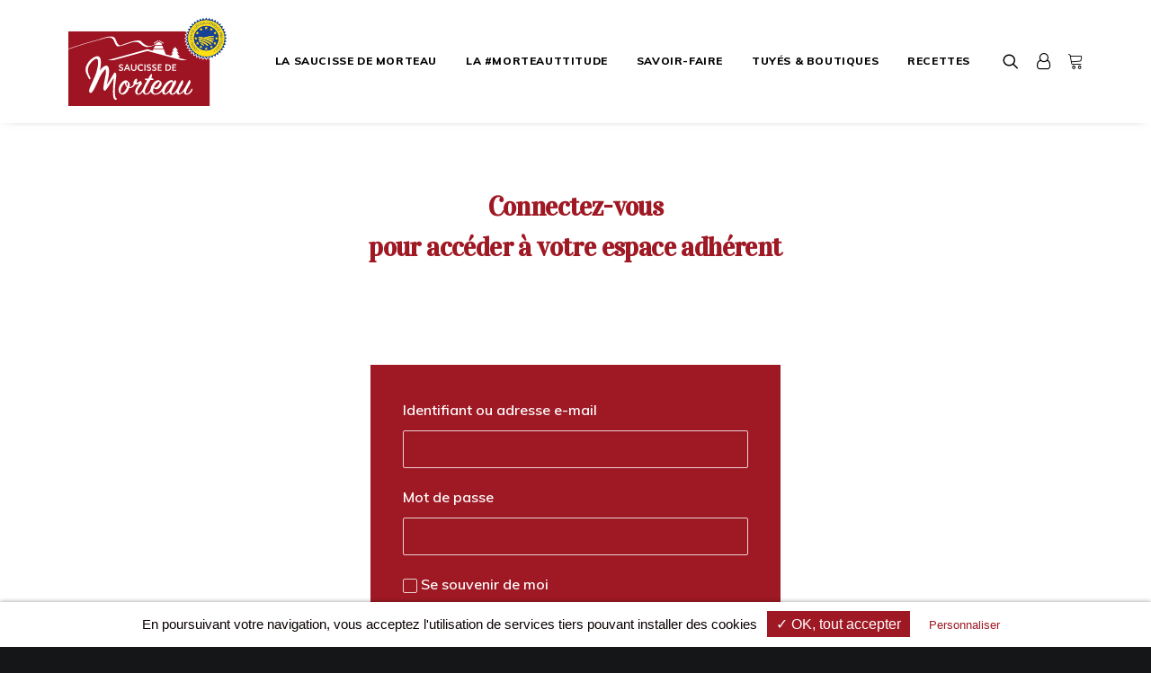

--- FILE ---
content_type: text/html; charset=UTF-8
request_url: https://www.saucissedemorteau.com/connexion-espace-adherent/?redirect=https://www.saucissedemorteau.com/espace_adherent/5-videos-de-recettes-a-base-de-saucisse-de-montbeliard/
body_size: 15089
content:
<!DOCTYPE html>
<html class="no-touch" lang="fr-FR" xmlns="http://www.w3.org/1999/xhtml">
<head>
<meta http-equiv="Content-Type" content="text/html; charset=UTF-8">
<meta name="viewport" content="width=device-width, initial-scale=1">
<link rel="profile" href="http://gmpg.org/xfn/11">
<link rel="pingback" href="https://www.saucissedemorteau.com/xmlrpc.php">
<meta name='robots' content='index, follow, max-image-preview:large, max-snippet:-1, max-video-preview:-1' />
	<style>img:is([sizes="auto" i], [sizes^="auto," i]) { contain-intrinsic-size: 3000px 1500px }</style>
	
	<!-- This site is optimized with the Yoast SEO plugin v26.7 - https://yoast.com/wordpress/plugins/seo/ -->
	<title>Connexion - Espace adhérent - Saucisse de Morteau</title>
	<link rel="canonical" href="https://www.saucissedemorteau.com/connexion-espace-adherent/" />
	<meta property="og:locale" content="fr_FR" />
	<meta property="og:type" content="article" />
	<meta property="og:title" content="Connexion - Espace adhérent - Saucisse de Morteau" />
	<meta property="og:url" content="https://www.saucissedemorteau.com/connexion-espace-adherent/" />
	<meta property="og:site_name" content="Saucisse de Morteau" />
	<meta property="article:publisher" content="https://www.facebook.com/SaucisseDeMorteau/" />
	<meta property="og:image" content="https://www.saucissedemorteau.com/wp-content/uploads/2021/02/partage-saucisse-de-morteau.png" />
	<meta property="og:image:width" content="1200" />
	<meta property="og:image:height" content="630" />
	<meta property="og:image:type" content="image/png" />
	<meta name="twitter:card" content="summary_large_image" />
	<meta name="twitter:label1" content="Durée de lecture estimée" />
	<meta name="twitter:data1" content="1 minute" />
	<script type="application/ld+json" class="yoast-schema-graph">{"@context":"https://schema.org","@graph":[{"@type":"WebPage","@id":"https://www.saucissedemorteau.com/connexion-espace-adherent/","url":"https://www.saucissedemorteau.com/connexion-espace-adherent/","name":"Connexion - Espace adhérent - Saucisse de Morteau","isPartOf":{"@id":"https://www.saucissedemorteau.com/#website"},"datePublished":"2022-04-28T14:12:00+00:00","breadcrumb":{"@id":"https://www.saucissedemorteau.com/connexion-espace-adherent/#breadcrumb"},"inLanguage":"fr-FR","potentialAction":[{"@type":"ReadAction","target":["https://www.saucissedemorteau.com/connexion-espace-adherent/"]}]},{"@type":"BreadcrumbList","@id":"https://www.saucissedemorteau.com/connexion-espace-adherent/#breadcrumb","itemListElement":[{"@type":"ListItem","position":1,"name":"Accueil","item":"https://www.saucissedemorteau.com/"},{"@type":"ListItem","position":2,"name":"Connexion &#8211; Espace adhérent"}]},{"@type":"WebSite","@id":"https://www.saucissedemorteau.com/#website","url":"https://www.saucissedemorteau.com/","name":"Saucisse de Morteau","description":"","publisher":{"@id":"https://www.saucissedemorteau.com/#organization"},"potentialAction":[{"@type":"SearchAction","target":{"@type":"EntryPoint","urlTemplate":"https://www.saucissedemorteau.com/?s={search_term_string}"},"query-input":{"@type":"PropertyValueSpecification","valueRequired":true,"valueName":"search_term_string"}}],"inLanguage":"fr-FR"},{"@type":"Organization","@id":"https://www.saucissedemorteau.com/#organization","name":"La Saucisse de Morteau IGP","url":"https://www.saucissedemorteau.com/","logo":{"@type":"ImageObject","inLanguage":"fr-FR","@id":"https://www.saucissedemorteau.com/#/schema/logo/image/","url":"https://www.saucissedemorteau.com/wp-content/uploads/2020/08/Morteau-Logo-IGP-O-RVB.svg","contentUrl":"https://www.saucissedemorteau.com/wp-content/uploads/2020/08/Morteau-Logo-IGP-O-RVB.svg","width":1,"height":1,"caption":"La Saucisse de Morteau IGP"},"image":{"@id":"https://www.saucissedemorteau.com/#/schema/logo/image/"},"sameAs":["https://www.facebook.com/SaucisseDeMorteau/","https://www.instagram.com/saucissedemorteauigp/","https://www.youtube.com/user/LaSaucissedeMorteau"]}]}</script>
	<!-- / Yoast SEO plugin. -->


<link rel='dns-prefetch' href='//www.saucissedemorteau.com' />
<link rel='dns-prefetch' href='//use.fontawesome.com' />
<link rel='dns-prefetch' href='//fonts.googleapis.com' />
<link rel="alternate" type="application/rss+xml" title="Saucisse de Morteau &raquo; Flux" href="https://www.saucissedemorteau.com/feed/" />
<link rel="alternate" type="application/rss+xml" title="Saucisse de Morteau &raquo; Flux des commentaires" href="https://www.saucissedemorteau.com/comments/feed/" />
<link rel='stylesheet' id='wpfd-wpbakery-style-css' href='https://www.saucissedemorteau.com/wp-content/plugins/wp-file-download/app/includes/wpbakery/assets/css/wpbakery.css?ver=6.2.10' type='text/css' media='all' />
<style id='wp-emoji-styles-inline-css' type='text/css'>

	img.wp-smiley, img.emoji {
		display: inline !important;
		border: none !important;
		box-shadow: none !important;
		height: 1em !important;
		width: 1em !important;
		margin: 0 0.07em !important;
		vertical-align: -0.1em !important;
		background: none !important;
		padding: 0 !important;
	}
</style>
<link rel='stylesheet' id='wp-block-library-css' href='https://www.saucissedemorteau.com/wp-includes/css/dist/block-library/style.min.css?ver=6.8.3' type='text/css' media='all' />
<style id='classic-theme-styles-inline-css' type='text/css'>
/*! This file is auto-generated */
.wp-block-button__link{color:#fff;background-color:#32373c;border-radius:9999px;box-shadow:none;text-decoration:none;padding:calc(.667em + 2px) calc(1.333em + 2px);font-size:1.125em}.wp-block-file__button{background:#32373c;color:#fff;text-decoration:none}
</style>
<style id='global-styles-inline-css' type='text/css'>
:root{--wp--preset--aspect-ratio--square: 1;--wp--preset--aspect-ratio--4-3: 4/3;--wp--preset--aspect-ratio--3-4: 3/4;--wp--preset--aspect-ratio--3-2: 3/2;--wp--preset--aspect-ratio--2-3: 2/3;--wp--preset--aspect-ratio--16-9: 16/9;--wp--preset--aspect-ratio--9-16: 9/16;--wp--preset--color--black: #000000;--wp--preset--color--cyan-bluish-gray: #abb8c3;--wp--preset--color--white: #ffffff;--wp--preset--color--pale-pink: #f78da7;--wp--preset--color--vivid-red: #cf2e2e;--wp--preset--color--luminous-vivid-orange: #ff6900;--wp--preset--color--luminous-vivid-amber: #fcb900;--wp--preset--color--light-green-cyan: #7bdcb5;--wp--preset--color--vivid-green-cyan: #00d084;--wp--preset--color--pale-cyan-blue: #8ed1fc;--wp--preset--color--vivid-cyan-blue: #0693e3;--wp--preset--color--vivid-purple: #9b51e0;--wp--preset--gradient--vivid-cyan-blue-to-vivid-purple: linear-gradient(135deg,rgba(6,147,227,1) 0%,rgb(155,81,224) 100%);--wp--preset--gradient--light-green-cyan-to-vivid-green-cyan: linear-gradient(135deg,rgb(122,220,180) 0%,rgb(0,208,130) 100%);--wp--preset--gradient--luminous-vivid-amber-to-luminous-vivid-orange: linear-gradient(135deg,rgba(252,185,0,1) 0%,rgba(255,105,0,1) 100%);--wp--preset--gradient--luminous-vivid-orange-to-vivid-red: linear-gradient(135deg,rgba(255,105,0,1) 0%,rgb(207,46,46) 100%);--wp--preset--gradient--very-light-gray-to-cyan-bluish-gray: linear-gradient(135deg,rgb(238,238,238) 0%,rgb(169,184,195) 100%);--wp--preset--gradient--cool-to-warm-spectrum: linear-gradient(135deg,rgb(74,234,220) 0%,rgb(151,120,209) 20%,rgb(207,42,186) 40%,rgb(238,44,130) 60%,rgb(251,105,98) 80%,rgb(254,248,76) 100%);--wp--preset--gradient--blush-light-purple: linear-gradient(135deg,rgb(255,206,236) 0%,rgb(152,150,240) 100%);--wp--preset--gradient--blush-bordeaux: linear-gradient(135deg,rgb(254,205,165) 0%,rgb(254,45,45) 50%,rgb(107,0,62) 100%);--wp--preset--gradient--luminous-dusk: linear-gradient(135deg,rgb(255,203,112) 0%,rgb(199,81,192) 50%,rgb(65,88,208) 100%);--wp--preset--gradient--pale-ocean: linear-gradient(135deg,rgb(255,245,203) 0%,rgb(182,227,212) 50%,rgb(51,167,181) 100%);--wp--preset--gradient--electric-grass: linear-gradient(135deg,rgb(202,248,128) 0%,rgb(113,206,126) 100%);--wp--preset--gradient--midnight: linear-gradient(135deg,rgb(2,3,129) 0%,rgb(40,116,252) 100%);--wp--preset--font-size--small: 13px;--wp--preset--font-size--medium: 20px;--wp--preset--font-size--large: 36px;--wp--preset--font-size--x-large: 42px;--wp--preset--spacing--20: 0.44rem;--wp--preset--spacing--30: 0.67rem;--wp--preset--spacing--40: 1rem;--wp--preset--spacing--50: 1.5rem;--wp--preset--spacing--60: 2.25rem;--wp--preset--spacing--70: 3.38rem;--wp--preset--spacing--80: 5.06rem;--wp--preset--shadow--natural: 6px 6px 9px rgba(0, 0, 0, 0.2);--wp--preset--shadow--deep: 12px 12px 50px rgba(0, 0, 0, 0.4);--wp--preset--shadow--sharp: 6px 6px 0px rgba(0, 0, 0, 0.2);--wp--preset--shadow--outlined: 6px 6px 0px -3px rgba(255, 255, 255, 1), 6px 6px rgba(0, 0, 0, 1);--wp--preset--shadow--crisp: 6px 6px 0px rgba(0, 0, 0, 1);}:where(.is-layout-flex){gap: 0.5em;}:where(.is-layout-grid){gap: 0.5em;}body .is-layout-flex{display: flex;}.is-layout-flex{flex-wrap: wrap;align-items: center;}.is-layout-flex > :is(*, div){margin: 0;}body .is-layout-grid{display: grid;}.is-layout-grid > :is(*, div){margin: 0;}:where(.wp-block-columns.is-layout-flex){gap: 2em;}:where(.wp-block-columns.is-layout-grid){gap: 2em;}:where(.wp-block-post-template.is-layout-flex){gap: 1.25em;}:where(.wp-block-post-template.is-layout-grid){gap: 1.25em;}.has-black-color{color: var(--wp--preset--color--black) !important;}.has-cyan-bluish-gray-color{color: var(--wp--preset--color--cyan-bluish-gray) !important;}.has-white-color{color: var(--wp--preset--color--white) !important;}.has-pale-pink-color{color: var(--wp--preset--color--pale-pink) !important;}.has-vivid-red-color{color: var(--wp--preset--color--vivid-red) !important;}.has-luminous-vivid-orange-color{color: var(--wp--preset--color--luminous-vivid-orange) !important;}.has-luminous-vivid-amber-color{color: var(--wp--preset--color--luminous-vivid-amber) !important;}.has-light-green-cyan-color{color: var(--wp--preset--color--light-green-cyan) !important;}.has-vivid-green-cyan-color{color: var(--wp--preset--color--vivid-green-cyan) !important;}.has-pale-cyan-blue-color{color: var(--wp--preset--color--pale-cyan-blue) !important;}.has-vivid-cyan-blue-color{color: var(--wp--preset--color--vivid-cyan-blue) !important;}.has-vivid-purple-color{color: var(--wp--preset--color--vivid-purple) !important;}.has-black-background-color{background-color: var(--wp--preset--color--black) !important;}.has-cyan-bluish-gray-background-color{background-color: var(--wp--preset--color--cyan-bluish-gray) !important;}.has-white-background-color{background-color: var(--wp--preset--color--white) !important;}.has-pale-pink-background-color{background-color: var(--wp--preset--color--pale-pink) !important;}.has-vivid-red-background-color{background-color: var(--wp--preset--color--vivid-red) !important;}.has-luminous-vivid-orange-background-color{background-color: var(--wp--preset--color--luminous-vivid-orange) !important;}.has-luminous-vivid-amber-background-color{background-color: var(--wp--preset--color--luminous-vivid-amber) !important;}.has-light-green-cyan-background-color{background-color: var(--wp--preset--color--light-green-cyan) !important;}.has-vivid-green-cyan-background-color{background-color: var(--wp--preset--color--vivid-green-cyan) !important;}.has-pale-cyan-blue-background-color{background-color: var(--wp--preset--color--pale-cyan-blue) !important;}.has-vivid-cyan-blue-background-color{background-color: var(--wp--preset--color--vivid-cyan-blue) !important;}.has-vivid-purple-background-color{background-color: var(--wp--preset--color--vivid-purple) !important;}.has-black-border-color{border-color: var(--wp--preset--color--black) !important;}.has-cyan-bluish-gray-border-color{border-color: var(--wp--preset--color--cyan-bluish-gray) !important;}.has-white-border-color{border-color: var(--wp--preset--color--white) !important;}.has-pale-pink-border-color{border-color: var(--wp--preset--color--pale-pink) !important;}.has-vivid-red-border-color{border-color: var(--wp--preset--color--vivid-red) !important;}.has-luminous-vivid-orange-border-color{border-color: var(--wp--preset--color--luminous-vivid-orange) !important;}.has-luminous-vivid-amber-border-color{border-color: var(--wp--preset--color--luminous-vivid-amber) !important;}.has-light-green-cyan-border-color{border-color: var(--wp--preset--color--light-green-cyan) !important;}.has-vivid-green-cyan-border-color{border-color: var(--wp--preset--color--vivid-green-cyan) !important;}.has-pale-cyan-blue-border-color{border-color: var(--wp--preset--color--pale-cyan-blue) !important;}.has-vivid-cyan-blue-border-color{border-color: var(--wp--preset--color--vivid-cyan-blue) !important;}.has-vivid-purple-border-color{border-color: var(--wp--preset--color--vivid-purple) !important;}.has-vivid-cyan-blue-to-vivid-purple-gradient-background{background: var(--wp--preset--gradient--vivid-cyan-blue-to-vivid-purple) !important;}.has-light-green-cyan-to-vivid-green-cyan-gradient-background{background: var(--wp--preset--gradient--light-green-cyan-to-vivid-green-cyan) !important;}.has-luminous-vivid-amber-to-luminous-vivid-orange-gradient-background{background: var(--wp--preset--gradient--luminous-vivid-amber-to-luminous-vivid-orange) !important;}.has-luminous-vivid-orange-to-vivid-red-gradient-background{background: var(--wp--preset--gradient--luminous-vivid-orange-to-vivid-red) !important;}.has-very-light-gray-to-cyan-bluish-gray-gradient-background{background: var(--wp--preset--gradient--very-light-gray-to-cyan-bluish-gray) !important;}.has-cool-to-warm-spectrum-gradient-background{background: var(--wp--preset--gradient--cool-to-warm-spectrum) !important;}.has-blush-light-purple-gradient-background{background: var(--wp--preset--gradient--blush-light-purple) !important;}.has-blush-bordeaux-gradient-background{background: var(--wp--preset--gradient--blush-bordeaux) !important;}.has-luminous-dusk-gradient-background{background: var(--wp--preset--gradient--luminous-dusk) !important;}.has-pale-ocean-gradient-background{background: var(--wp--preset--gradient--pale-ocean) !important;}.has-electric-grass-gradient-background{background: var(--wp--preset--gradient--electric-grass) !important;}.has-midnight-gradient-background{background: var(--wp--preset--gradient--midnight) !important;}.has-small-font-size{font-size: var(--wp--preset--font-size--small) !important;}.has-medium-font-size{font-size: var(--wp--preset--font-size--medium) !important;}.has-large-font-size{font-size: var(--wp--preset--font-size--large) !important;}.has-x-large-font-size{font-size: var(--wp--preset--font-size--x-large) !important;}
:where(.wp-block-post-template.is-layout-flex){gap: 1.25em;}:where(.wp-block-post-template.is-layout-grid){gap: 1.25em;}
:where(.wp-block-columns.is-layout-flex){gap: 2em;}:where(.wp-block-columns.is-layout-grid){gap: 2em;}
:root :where(.wp-block-pullquote){font-size: 1.5em;line-height: 1.6;}
</style>
<link rel='stylesheet' id='acf-media-library-css-css' href='https://www.saucissedemorteau.com/wp-content/plugins/acf-media-library//assets/css/style.css?ver=1.5' type='text/css' media='all' />
<link rel='stylesheet' id='acf-recipe-css-css' href='https://www.saucissedemorteau.com/wp-content/plugins/acf-recipe//assets/css/style.css?ver=1.3' type='text/css' media='all' />
<link rel='stylesheet' id='axss-styles-css' href='https://www.saucissedemorteau.com/wp-content/plugins/ax-social-stream/public/css/styles.min.css?ver=3.10.1' type='text/css' media='all' />
<link rel='stylesheet' id='axss-carousel-css' href='https://www.saucissedemorteau.com/wp-content/plugins/ax-social-stream/public/css/carousel.min.css?ver=3.10.1' type='text/css' media='all' />
<link rel='stylesheet' id='axss-carousel-fontawesome-css' href='//use.fontawesome.com/releases/v5.7.2/css/all.css?ver=3.10.1' type='text/css' media='all' />
<link rel='stylesheet' id='css-tarteaucitron-css' href='https://www.saucissedemorteau.com/wp-content/plugins/tdc_gestion_cookies//includes/lib/tarteaucitron/css/tarteaucitron.css?ver=6.8.3' type='text/css' media='all' />
<link rel='stylesheet' id='css-custom-tarteaucitron-css' href='https://www.saucissedemorteau.com/wp-content/plugins/tdc_gestion_cookies//includes/assets/css/custom.css?ver=6.8.3' type='text/css' media='all' />
<style id='css-custom-tarteaucitron-inline-css' type='text/css'>

            #tarteaucitronAlertBig{
                background-color:#ffffff!important;
             }
            #tarteaucitronDisclaimerAlert, #tarteaucitronDisclaimerAlert strong{
                color:#0a0000!important;
             }
             #tarteaucitronPersonalize{
                 background-color:#9f1924!important;
                 color:#ffffff!important;
             }
             #tarteaucitronCloseAlert{
                 background-color:#ffffff!important;
                 color:#9f1924!important;
             }
             #tarteaucitronPercentage{
                background-color:#9f1924!important;
             }
             #tarteaucitronMainLineOffset{
                background-color:#333333!important;
             }
             .tarteaucitronAllow{
                background-color:#1A870C!important;
             }
             .tarteaucitronDeny{
                background-color:#9c1a1a!important;
             }
             
</style>
<link rel='stylesheet' id='uncodefont-google-css' href='//fonts.googleapis.com/css?family=Vidaloka%3Aregular%7CMuli%3A200%2C300%2Cregular%2C500%2C600%2C700%2C800%2C900%2C200italic%2C300italic%2Citalic%2C500italic%2C600italic%2C700italic%2C800italic%2C900italic&#038;subset=latin%2Cvietnamese%2Clatin-ext&#038;ver=2.9.4.4' type='text/css' media='all' />
<link rel='stylesheet' id='uncode-privacy-css' href='https://www.saucissedemorteau.com/wp-content/plugins/uncode-privacy/assets/css/uncode-privacy-public.css?ver=2.2.7' type='text/css' media='all' />
<style id='woocommerce-inline-inline-css' type='text/css'>
.woocommerce form .form-row .required { visibility: visible; }
</style>
<link rel='stylesheet' id='dashicons-css' href='https://www.saucissedemorteau.com/wp-includes/css/dashicons.min.css?ver=6.8.3' type='text/css' media='all' />
<link rel='stylesheet' id='brands-styles-css' href='https://www.saucissedemorteau.com/wp-content/plugins/woocommerce/assets/css/brands.css?ver=10.2.3' type='text/css' media='all' />
<link rel='stylesheet' id='tdc-acf-recipe-css-css' href='https://www.saucissedemorteau.com/wp-content/themes/uncode-child/inc/acf-recipe/assets/css/acf-recipe.css?ver=1.11' type='text/css' media='all' />
<link rel='stylesheet' id='tdc-morteau-css-css' href='https://www.saucissedemorteau.com/wp-content/themes/uncode-child/inc/morteau/assets/css/style.css?ver=1.131' type='text/css' media='all' />
<link rel='stylesheet' id='vc_acf_media_library_cart_css-css' href='https://www.saucissedemorteau.com/wp-content/plugins/acf-media-library/vc-elements/cart/assets/css/style.css?ver=6.8.3' type='text/css' media='all' />
<link rel='stylesheet' id='vc_acf_media_library_search_css-css' href='https://www.saucissedemorteau.com/wp-content/plugins/acf-media-library/vc-elements/search/assets/css/style.css?ver=6.8.3' type='text/css' media='all' />
<link rel='stylesheet' id='uncode-style-css' href='https://www.saucissedemorteau.com/wp-content/themes/uncode/library/css/style.css' type='text/css' media='all' />
<style id='uncode-style-inline-css' type='text/css'>

@media (max-width: 959px) { .navbar-brand > * { height: 50px !important;}}
@media (min-width: 960px) { .limit-width { max-width: 1200px; margin: auto;}}
.menu-primary ul.menu-smart > li > a, .menu-primary ul.menu-smart li.dropdown > a, .menu-primary ul.menu-smart li.mega-menu > a, .vmenu-container ul.menu-smart > li > a, .vmenu-container ul.menu-smart li.dropdown > a { text-transform: uppercase; }
body.menu-custom-padding .col-lg-0.logo-container, body.menu-custom-padding .col-lg-2.logo-container, body.menu-custom-padding .col-lg-12 .logo-container, body.menu-custom-padding .col-lg-4.logo-container { padding-top: 18px; padding-bottom: 18px; }
body.menu-custom-padding .col-lg-0.logo-container.shrinked, body.menu-custom-padding .col-lg-2.logo-container.shrinked, body.menu-custom-padding .col-lg-12 .logo-container.shrinked, body.menu-custom-padding .col-lg-4.logo-container.shrinked { padding-top: 9px; padding-bottom: 9px; }
@media (max-width: 959px) { body.menu-custom-padding .menu-container .logo-container { padding-top: 18px !important; padding-bottom: 18px !important; } }
#changer-back-color { transition: background-color 1000ms cubic-bezier(0.25, 1, 0.5, 1) !important; } #changer-back-color > div { transition: opacity 1000ms cubic-bezier(0.25, 1, 0.5, 1) !important; } body.bg-changer-init.disable-hover .main-wrapper .style-light,  body.bg-changer-init.disable-hover .main-wrapper .style-light h1,  body.bg-changer-init.disable-hover .main-wrapper .style-light h2, body.bg-changer-init.disable-hover .main-wrapper .style-light h3, body.bg-changer-init.disable-hover .main-wrapper .style-light h4, body.bg-changer-init.disable-hover .main-wrapper .style-light h5, body.bg-changer-init.disable-hover .main-wrapper .style-light h6, body.bg-changer-init.disable-hover .main-wrapper .style-light a, body.bg-changer-init.disable-hover .main-wrapper .style-dark, body.bg-changer-init.disable-hover .main-wrapper .style-dark h1, body.bg-changer-init.disable-hover .main-wrapper .style-dark h2, body.bg-changer-init.disable-hover .main-wrapper .style-dark h3, body.bg-changer-init.disable-hover .main-wrapper .style-dark h4, body.bg-changer-init.disable-hover .main-wrapper .style-dark h5, body.bg-changer-init.disable-hover .main-wrapper .style-dark h6, body.bg-changer-init.disable-hover .main-wrapper .style-dark a { transition: color 1000ms cubic-bezier(0.25, 1, 0.5, 1) !important; }
</style>
<link rel='stylesheet' id='uncode-woocommerce-css' href='https://www.saucissedemorteau.com/wp-content/themes/uncode/library/css/woocommerce.css' type='text/css' media='all' />
<link rel='stylesheet' id='uncode-icons-css' href='https://www.saucissedemorteau.com/wp-content/themes/uncode/library/css/uncode-icons.css' type='text/css' media='all' />
<link rel='stylesheet' id='uncode-custom-style-css' href='https://www.saucissedemorteau.com/wp-content/themes/uncode/library/css/style-custom.css' type='text/css' media='all' />
<link rel='stylesheet' id='child-style-css' href='https://www.saucissedemorteau.com/wp-content/themes/uncode-child/style.css' type='text/css' media='all' />
<script type="text/javascript" src="https://www.saucissedemorteau.com/wp-includes/js/jquery/jquery.min.js?ver=3.7.1" id="jquery-core-js"></script>
<script type="text/javascript" src="https://www.saucissedemorteau.com/wp-includes/js/jquery/jquery-migrate.min.js?ver=3.4.1" id="jquery-migrate-js"></script>
<script type="text/javascript" src="https://www.saucissedemorteau.com/wp-content/plugins/uncode-privacy/assets/js/js-cookie.min.js?ver=2.2.0" id="js-cookie-js" data-wp-strategy="defer"></script>
<script type="text/javascript" src="https://www.saucissedemorteau.com/wp-content/plugins/woocommerce/assets/js/jquery-blockui/jquery.blockUI.min.js?ver=2.7.0-wc.10.2.3" id="jquery-blockui-js" data-wp-strategy="defer"></script>
<script type="text/javascript" id="wc-add-to-cart-js-extra">
/* <![CDATA[ */
var wc_add_to_cart_params = {"ajax_url":"\/wp-admin\/admin-ajax.php","wc_ajax_url":"\/?wc-ajax=%%endpoint%%","i18n_view_cart":"Voir le panier","cart_url":"https:\/\/www.saucissedemorteau.com\/panier\/","is_cart":"","cart_redirect_after_add":"no"};
/* ]]> */
</script>
<script type="text/javascript" src="https://www.saucissedemorteau.com/wp-content/plugins/woocommerce/assets/js/frontend/add-to-cart.min.js?ver=10.2.3" id="wc-add-to-cart-js" data-wp-strategy="defer"></script>
<script type="text/javascript" id="woocommerce-js-extra">
/* <![CDATA[ */
var woocommerce_params = {"ajax_url":"\/wp-admin\/admin-ajax.php","wc_ajax_url":"\/?wc-ajax=%%endpoint%%","i18n_password_show":"Afficher le mot de passe","i18n_password_hide":"Masquer le mot de passe"};
/* ]]> */
</script>
<script type="text/javascript" src="https://www.saucissedemorteau.com/wp-content/plugins/woocommerce/assets/js/frontend/woocommerce.min.js?ver=10.2.3" id="woocommerce-js" defer="defer" data-wp-strategy="defer"></script>
<script type="text/javascript" src="https://www.saucissedemorteau.com/wp-content/plugins/uncode-js_composer/assets/js/vendors/woocommerce-add-to-cart.js?ver=8.5" id="vc_woocommerce-add-to-cart-js-js"></script>
<script type="text/javascript" id="uncode-init-js-extra">
/* <![CDATA[ */
var SiteParameters = {"days":"days","hours":"hours","minutes":"minutes","seconds":"seconds","constant_scroll":"on","scroll_speed":"2","parallax_factor":"0.25","loading":"Loading\u2026","slide_name":"slide","slide_footer":"footer","ajax_url":"https:\/\/www.saucissedemorteau.com\/wp-admin\/admin-ajax.php","nonce_adaptive_images":"4762eb7780","nonce_srcset_async":"c189b07fc4","enable_debug":"","block_mobile_videos":"","is_frontend_editor":"","main_width":["1200","px"],"mobile_parallax_allowed":"","listen_for_screen_update":"1","wireframes_plugin_active":"1","sticky_elements":"off","resize_quality":"70","register_metadata":"","bg_changer_time":"1000","update_wc_fragments":"1","optimize_shortpixel_image":"","menu_mobile_offcanvas_gap":"45","custom_cursor_selector":"[href], .trigger-overlay, .owl-next, .owl-prev, .owl-dot, input[type=\"submit\"], input[type=\"checkbox\"], button[type=\"submit\"], a[class^=\"ilightbox\"], .ilightbox-thumbnail, .ilightbox-prev, .ilightbox-next, .overlay-close, .unmodal-close, .qty-inset > span, .share-button li, .uncode-post-titles .tmb.tmb-click-area, .btn-link, .tmb-click-row .t-inside, .lg-outer button, .lg-thumb img, a[data-lbox], .uncode-close-offcanvas-overlay, .uncode-nav-next, .uncode-nav-prev, .uncode-nav-index","mobile_parallax_animation":"","lbox_enhanced":"","native_media_player":"1","vimeoPlayerParams":"?autoplay=0","ajax_filter_key_search":"key","ajax_filter_key_unfilter":"unfilter","index_pagination_disable_scroll":"","index_pagination_scroll_to":"","uncode_wc_popup_cart_qty":"","disable_hover_hack":"","uncode_nocookie":"","menuHideOnClick":"1","smoothScroll":"","smoothScrollDisableHover":"","smoothScrollQuery":"960","uncode_force_onepage_dots":"","uncode_smooth_scroll_safe":"","uncode_lb_add_galleries":", .gallery","uncode_lb_add_items":", .gallery .gallery-item a","uncode_prev_label":"Previous","uncode_next_label":"Next","uncode_slide_label":"Slide","uncode_share_label":"Share on %","uncode_has_ligatures":"","uncode_is_accessible":"","uncode_carousel_itemSelector":"*:not(.hidden)","uncode_limit_width":"1200px"};
/* ]]> */
</script>
<script type="text/javascript" src="https://www.saucissedemorteau.com/wp-content/themes/uncode/library/js/init.js" id="uncode-init-js"></script>
<script></script><link rel="https://api.w.org/" href="https://www.saucissedemorteau.com/wp-json/" /><link rel="alternate" title="JSON" type="application/json" href="https://www.saucissedemorteau.com/wp-json/wp/v2/pages/86977" /><link rel="EditURI" type="application/rsd+xml" title="RSD" href="https://www.saucissedemorteau.com/xmlrpc.php?rsd" />
<meta name="generator" content="WordPress 6.8.3" />
<meta name="generator" content="WooCommerce 10.2.3" />
<link rel='shortlink' href='https://www.saucissedemorteau.com/?p=86977' />
<link rel="alternate" title="oEmbed (JSON)" type="application/json+oembed" href="https://www.saucissedemorteau.com/wp-json/oembed/1.0/embed?url=https%3A%2F%2Fwww.saucissedemorteau.com%2Fconnexion-espace-adherent%2F" />
<link rel="alternate" title="oEmbed (XML)" type="text/xml+oembed" href="https://www.saucissedemorteau.com/wp-json/oembed/1.0/embed?url=https%3A%2F%2Fwww.saucissedemorteau.com%2Fconnexion-espace-adherent%2F&#038;format=xml" />
<style id="wpfd_custom_css"></style><link rel="apple-touch-icon" sizes="180x180" href="/wp-content/uploads/fbrfg/apple-touch-icon.png">
<link rel="icon" type="image/png" sizes="32x32" href="/wp-content/uploads/fbrfg/favicon-32x32.png">
<link rel="icon" type="image/png" sizes="16x16" href="/wp-content/uploads/fbrfg/favicon-16x16.png">
<link rel="manifest" href="/wp-content/uploads/fbrfg/site.webmanifest">
<link rel="shortcut icon" href="/wp-content/uploads/fbrfg/favicon.ico">
<meta name="msapplication-TileColor" content="#da532c">
<meta name="msapplication-config" content="/wp-content/uploads/fbrfg/browserconfig.xml">
<meta name="theme-color" content="#ffffff">	<noscript><style>.woocommerce-product-gallery{ opacity: 1 !important; }</style></noscript>
	<style type="text/css">.recentcomments a{display:inline !important;padding:0 !important;margin:0 !important;}</style><noscript><style> .wpb_animate_when_almost_visible { opacity: 1; }</style></noscript></head>
<body class="wp-singular page-template-default page page-id-86977 wp-theme-uncode wp-child-theme-uncode-child  style-color-wayh-bg theme-uncode woocommerce-no-js hormenu-position-left hmenu hmenu-position-right header-full-width main-center-align menu-mobile-transparent menu-custom-padding menu-sticky-mobile menu-mobile-centered menu-mobile-animated mobile-parallax-not-allowed ilb-no-bounce unreg uncode-logo-mobile uncode-sidecart-enabled uncode-sidecart-right uncode-sidecart-mobile-enabled minicart-notification qw-body-scroll-disabled menu-sticky-fix no-qty-fx wpb-js-composer js-comp-ver-8.5 vc_responsive" data-border="0">

			<div id="vh_layout_help"></div><div class="body-borders" data-border="0"><div class="top-border body-border-shadow"></div><div class="right-border body-border-shadow"></div><div class="bottom-border body-border-shadow"></div><div class="left-border body-border-shadow"></div><div class="top-border style-light-bg"></div><div class="right-border style-light-bg"></div><div class="bottom-border style-light-bg"></div><div class="left-border style-light-bg"></div></div>	<div class="box-wrapper">
		<div class="box-container">
		<script type="text/javascript" id="initBox">UNCODE.initBox();</script>
		<div class="menu-wrapper menu-shrink menu-sticky menu-sticky-mobile menu-no-arrows">
													
													<header id="masthead" class="navbar menu-primary menu-light submenu-light style-light-original menu-animated menu-with-logo">
														<div class="menu-container style-color-xsdn-bg menu-borders menu-shadows" role="navigation">
															<div class="row-menu limit-width">
																<div class="row-menu-inner">
																	<div id="logo-container-mobile" class="col-lg-0 logo-container middle">
																		<div id="main-logo" class="navbar-header style-light">
																			<a href="https://www.saucissedemorteau.com/" class="navbar-brand" data-padding-shrink ="9" data-minheight="40" aria-label="Saucisse de Morteau"><div class="logo-image main-logo logo-skinnable" data-maxheight="100" style="height: 100px;"><img decoding="async" src="https://www.saucissedemorteau.com/wp-content/uploads/2020/08/Morteau-Logo-IGP-O-RVB.svg" alt="logo" width="1" height="1" class="img-responsive" /></div><div class="logo-image mobile-logo logo-skinnable" data-maxheight="100" style="height: 100px;"><img decoding="async" src="https://www.saucissedemorteau.com/wp-content/uploads/2020/10/logo-A2M-picto.svg" alt="logo" width="1" height="1" class="img-responsive" /></div></a>
																		</div>
																		<div class="mmb-container"><div class="mobile-additional-icons"><a class="desktop-hidden  mobile-search-icon trigger-overlay mobile-additional-icon" data-area="search" data-container="box-container" href="#" aria-label="Search"><span class="search-icon-container additional-icon-container"><i class="fa fa-search3"></i></span></a><a class="desktop-hidden mobile-account-icon mobile-additional-icon" href="https://www.saucissedemorteau.com/mon-compte/" aria-label="Login"><span class="account-icon-container additional-icon-container"><i class="fa fa-user-o"></i></span></a><a class="desktop-hidden mobile-shopping-cart mobile-additional-icon" id="trigger_side_cart" href="https://www.saucissedemorteau.com/panier/" aria-label="Shopping cart"><span class="cart-icon-container additional-icon-container"><i class="fa fa-cart"></i><span class="badge" style="display: none;"></span></span></a></div><div class="mobile-menu-button mobile-menu-button-light lines-button" aria-label="Toggle menu" role="button" tabindex="0"><span class="lines"><span></span></span></div></div>
																	</div>
																	<div class="col-lg-12 main-menu-container middle">
																		<div class="menu-horizontal menu-dd-shadow-lg ">
																			<div class="menu-horizontal-inner">
																				<div class="nav navbar-nav navbar-main navbar-nav-first"><ul id="menu-menu-principal" class="menu-primary-inner menu-smart sm" role="menu"><li role="menuitem"  id="menu-item-83438" class="menu-item menu-item-type-custom menu-item-object-custom menu-item-has-children menu-item-83438 dropdown menu-item-link"><a href="#" data-toggle="dropdown" class="dropdown-toggle" role="button" data-type="title">La saucisse de Morteau<i class="fa fa-angle-down fa-dropdown"></i></a>
<ul role="menu" class="drop-menu">
	<li role="menuitem"  id="menu-item-82898" class="menu-item menu-item-type-post_type menu-item-object-page menu-item-82898"><a href="https://www.saucissedemorteau.com/histoire-de-la-morteau/">Ses origines<i class="fa fa-angle-right fa-dropdown"></i></a></li>
	<li role="menuitem"  id="menu-item-82901" class="menu-item menu-item-type-post_type menu-item-object-page menu-item-82901"><a href="https://www.saucissedemorteau.com/les-caracteristiques-de-la-morteau/">Ses caractéristiques<i class="fa fa-angle-right fa-dropdown"></i></a></li>
	<li role="menuitem"  id="menu-item-82980" class="menu-item menu-item-type-post_type menu-item-object-page menu-item-82980"><a href="https://www.saucissedemorteau.com/filiere-porcine/">Sa filière<i class="fa fa-angle-right fa-dropdown"></i></a></li>
	<li role="menuitem"  id="menu-item-101731" class="menu-item menu-item-type-post_type menu-item-object-page menu-item-101731"><a href="https://www.saucissedemorteau.com/la-boutique-des-goodies/">Ses goodies<i class="fa fa-angle-right fa-dropdown"></i></a></li>
</ul>
</li>
<li role="menuitem"  id="menu-item-86348" class="menu-item menu-item-type-custom menu-item-object-custom menu-item-has-children menu-item-86348 dropdown menu-item-link"><a href="#" data-toggle="dropdown" class="dropdown-toggle" role="button" data-type="title">La #Morteauttitude<i class="fa fa-angle-down fa-dropdown"></i></a>
<ul role="menu" class="drop-menu">
	<li role="menuitem"  id="menu-item-86423" class="menu-item menu-item-type-post_type menu-item-object-page menu-item-86423"><a href="https://www.saucissedemorteau.com/morteauttitude/">La #Morteauttitude, c&rsquo;est quoi ?<i class="fa fa-angle-right fa-dropdown"></i></a></li>
	<li role="menuitem"  id="menu-item-86352" class="menu-item menu-item-type-post_type menu-item-object-page menu-item-86352"><a href="https://www.saucissedemorteau.com/escape-game-morteau/">L’escape game de la Morteau<i class="fa fa-angle-right fa-dropdown"></i></a></li>
	<li role="menuitem"  id="menu-item-86349" class="menu-item menu-item-type-post_type menu-item-object-page menu-item-86349"><a href="https://www.saucissedemorteau.com/quiz/">Le quiz de la Morteau<i class="fa fa-angle-right fa-dropdown"></i></a></li>
	<li role="menuitem"  id="menu-item-86350" class="menu-item menu-item-type-post_type menu-item-object-page menu-item-86350"><a href="https://www.saucissedemorteau.com/web-serie/">La web série de la Morteau<i class="fa fa-angle-right fa-dropdown"></i></a></li>
</ul>
</li>
<li role="menuitem"  id="menu-item-83439" class="menu-item menu-item-type-custom menu-item-object-custom menu-item-has-children menu-item-83439 dropdown menu-item-link"><a href="#" data-toggle="dropdown" class="dropdown-toggle" role="button" data-type="title">Savoir-faire<i class="fa fa-angle-down fa-dropdown"></i></a>
<ul role="menu" class="drop-menu">
	<li role="menuitem"  id="menu-item-83018" class="menu-item menu-item-type-post_type menu-item-object-page menu-item-83018"><a href="https://www.saucissedemorteau.com/metiers-de-la-morteau/">Les métiers<i class="fa fa-angle-right fa-dropdown"></i></a></li>
	<li role="menuitem"  id="menu-item-83443" class="menu-item menu-item-type-post_type menu-item-object-page menu-item-83443"><a href="https://www.saucissedemorteau.com/les-etapes-elaboration-de-la-morteau/">Les étapes d’élaboration<i class="fa fa-angle-right fa-dropdown"></i></a></li>
	<li role="menuitem"  id="menu-item-83049" class="menu-item menu-item-type-post_type menu-item-object-page menu-item-83049"><a href="https://www.saucissedemorteau.com/qualite-de-fabrication/">La qualité de fabrication<i class="fa fa-angle-right fa-dropdown"></i></a></li>
	<li role="menuitem"  id="menu-item-82967" class="menu-item menu-item-type-post_type menu-item-object-page menu-item-82967"><a href="https://www.saucissedemorteau.com/prairies-forets-origine-fumaisons-francs-comtoises/">Prairies et forêts à l’origine des fumaisons francs-comtoises<i class="fa fa-angle-right fa-dropdown"></i></a></li>
	<li role="menuitem"  id="menu-item-83560" class="menu-item menu-item-type-post_type menu-item-object-page menu-item-83560"><a href="https://www.saucissedemorteau.com/les-idees-recues/">Les idées reçues<i class="fa fa-angle-right fa-dropdown"></i></a></li>
</ul>
</li>
<li role="menuitem"  id="menu-item-83470" class="menu-item menu-item-type-post_type menu-item-object-page menu-item-83470 menu-item-link"><a href="https://www.saucissedemorteau.com/tuyes-et-boutiques/">Tuyés &#038; Boutiques<i class="fa fa-angle-right fa-dropdown"></i></a></li>
<li role="menuitem"  id="menu-item-83437" class="menu-item menu-item-type-custom menu-item-object-custom menu-item-has-children menu-item-83437 dropdown menu-item-link"><a href="#" data-toggle="dropdown" class="dropdown-toggle" role="button" data-type="title">Recettes<i class="fa fa-angle-down fa-dropdown"></i></a>
<ul role="menu" class="drop-menu">
	<li role="menuitem"  id="menu-item-83418" class="menu-item menu-item-type-post_type menu-item-object-page menu-item-83418"><a href="https://www.saucissedemorteau.com/recettes-saucisse-de-morteau/">Toutes les recettes<i class="fa fa-angle-right fa-dropdown"></i></a></li>
	<li role="menuitem"  id="menu-item-83277" class="menu-item menu-item-type-post_type menu-item-object-page menu-item-83277"><a href="https://www.saucissedemorteau.com/les-conseils-du-chef/">Les conseils du Chef<i class="fa fa-angle-right fa-dropdown"></i></a></li>
	<li role="menuitem"  id="menu-item-83338" class="menu-item menu-item-type-post_type menu-item-object-page menu-item-83338"><a href="https://www.saucissedemorteau.com/la-morteau-a-travers-les-regions/">La Morteau à travers les régions<i class="fa fa-angle-right fa-dropdown"></i></a></li>
	<li role="menuitem"  id="menu-item-86374" class="menu-item menu-item-type-post_type menu-item-object-page menu-item-86374"><a href="https://www.saucissedemorteau.com/club-des-ambassadeurs/">Club des ambassadeurs<i class="fa fa-angle-right fa-dropdown"></i></a></li>
</ul>
</li>
</ul></div><div class="uncode-close-offcanvas-mobile lines-button close navbar-mobile-el"><span class="lines"></span></div><div class="nav navbar-nav navbar-nav-last navbar-extra-icons"><ul class="menu-smart sm menu-icons menu-smart-social" role="menu"><li role="menuitem" class="menu-item-link search-icon style-light dropdown mobile-hidden tablet-hidden"><a href="#" class="trigger-overlay search-icon" role="button" data-area="search" data-container="box-container" aria-label="Search">
													<i class="fa fa-search3"></i><span class="desktop-hidden"><span>Search</span></span><i class="fa fa-angle-down fa-dropdown desktop-hidden"></i>
													</a></li><li role="menuitem" class="mobile-hidden tablet-hidden  uncode-account menu-item-link menu-item" aria-label="Login / Register">
		<a href="https://www.saucissedemorteau.com/mon-compte/" data-type="title" title="account">
			<span class="account-icon-container">
									<i class="fa fa-user-o"></i><span class="desktop-hidden">Login / Register</span>
							</span>
		</a>
	</li><li role="menuitem" class="mobile-hidden tablet-hidden  uncode-cart menu-item-link menu-item menu-item-has-children dropdown" role="menuitem" aria-label="Panier">
		<a href="https://www.saucissedemorteau.com/panier/" data-toggle="dropdown" class="dropdown-toggle" data-type="title" title="cart">
			<span class="cart-icon-container">
									<i class="fa fa-cart"></i><span class="desktop-hidden">Cart</span>
				
																<span class="badge" style="display: none;"></span>
											
				
				<i class="fa fa-angle-down fa-dropdown  desktop-hidden"></i>
			</span>
		</a>

			</li></ul></div></div>
																		</div>
																	</div>
																</div>
															</div></div>
													</header>
												</div>			<script type="text/javascript" id="fixMenuHeight">UNCODE.fixMenuHeight();</script>
						<div class="main-wrapper">
				<div class="main-container">
					<div class="page-wrapper" role="main">
						<div class="sections-container" id="sections-container">
<script type="text/javascript">UNCODE.initHeader();</script><article id="post-86977" class="page-body style-light-bg post-86977 page type-page status-publish hentry">
						<div class="post-wrapper">
							<div class="post-body"><div class="post-content un-no-sidebar-layout"><div data-parent="true" class="vc_row row-container" id="row-unique-0"><div class="row limit-width row-parent"><div class="wpb_row row-inner"><div class="wpb_column pos-top pos-center align_left column_parent col-lg-12 single-internal-gutter"><div class="uncol style-light"  ><div class="uncoltable"><div class="uncell no-block-padding" ><div class="uncont" ><div data-parent="true" class="vc_row no-h-padding-mobile style-color-xsdn-bg row-container" id="row-unique-1"><div class="row single-top-padding single-bottom-padding single-h-padding limit-width row-parent"><div class="wpb_row row-inner"><div class="wpb_column pos-top pos-center align_center column_parent col-lg-12 single-internal-gutter"><div class="uncol style-light"  ><div class="uncoltable"><div class="uncell" ><div class="uncont no-block-padding col-custom-width" style=" max-width:804px;" ><div class="vc_custom_heading_wrap "><div class="heading-text el-text bottom-t-top animate_when_almost_visible" ><h2 class="h2 fontheight-357766 fontspace-781688 font-weight-600" ><span>Connectez-vous <br>pour accéder à votre espace adhérent</span></h2></div><div class="clear"></div></div></div></div></div></div></div><script id="script-row-unique-1" data-row="script-row-unique-1" type="text/javascript" class="vc_controls">UNCODE.initRow(document.getElementById("row-unique-1"));</script></div></div></div><div data-parent="true" class="vc_row no-h-padding-mobile row-container" id="row-unique-2"><div class="row limit-width row-parent"><div class="wpb_row row-inner"><div class="wpb_column pos-middle pos-center align_left column_parent col-lg-12 single-internal-gutter"><div class="uncol style-dark"  ><div class="uncoltable"><div class="uncell" ><div class="uncont single-block-padding col-custom-width style-color-210407-bg" style=" max-width:456px;" ><div class="uncode_text_column" ><form name="loginform" id="loginform" action="https://www.saucissedemorteau.com/wp-login.php" method="post">
<p class="login-username">
				<label for="user_login">Identifiant ou adresse e-mail</label><br />
				<input type="text" name="log" id="user_login" autocomplete="username" class="input" value="" size="20" />
			</p>
<p class="login-password">
				<label for="user_pass">Mot de passe</label><br />
				<input type="password" name="pwd" id="user_pass" autocomplete="current-password" spellcheck="false" class="input" value="" size="20" />
			</p>
<p class="login-remember"><label><input name="rememberme" type="checkbox" id="rememberme" value="forever" /> Se souvenir de moi</label></p>
<p class="login-submit">
				<input type="submit" name="wp-submit" id="wp-submit" class="button button-primary" value="Se connecter" /><br />
				<input type="hidden" name="redirect_to" value="https://www.saucissedemorteau.com/espace_adherent/5-videos-de-recettes-a-base-de-saucisse-de-montbeliard/" />
			</p>
<p><a href="/wp-login.php?action=lostpassword">Mot de passe oublié ?</a></form>
</div></div></div></div></div></div><script id="script-row-unique-2" data-row="script-row-unique-2" type="text/javascript" class="vc_controls">UNCODE.initRow(document.getElementById("row-unique-2"));</script></div></div></div></div></div></div></div></div><script id="script-row-unique-0" data-row="script-row-unique-0" type="text/javascript" class="vc_controls">UNCODE.initRow(document.getElementById("row-unique-0"));</script></div></div></div></div></div>
						</div>
					</article>
								</div><!-- sections container -->
							</div><!-- page wrapper -->
												<footer id="colophon" class="site-footer" role="contentinfo">
							<div data-parent="true" class="vc_row style-color-210407-bg row-container" id="row-unique-5"><div class="row col-one-gutter single-top-padding no-bottom-padding single-h-padding limit-width row-parent"><div class="wpb_row row-inner"><div class="wpb_column pos-middle pos-center align_center column_parent col-lg-6 single-internal-gutter" id="newsletter-title"><div class="uncol style-dark"  ><div class="uncoltable"><div class="uncell no-block-padding" ><div class="uncont" style=" max-width:900px;" ><div class="vc_custom_heading_wrap "><div class="heading-text el-text" ><h5 class="fontsize-193519 fontspace-719643" ><span>Inscrivez-vous à notre newsletter !</span></h5></div><div class="clear"></div></div></div></div></div></div></div><div class="wpb_column pos-middle pos-center align_center column_parent col-lg-6 single-internal-gutter"><div class="uncol style-dark"  ><div class="uncoltable"><div class="uncell no-block-padding" ><div class="uncont" >
<div class="wpcf7 no-js" id="wpcf7-f60824-o1" lang="en-US" dir="ltr" data-wpcf7-id="60824">
<div class="screen-reader-response"><p role="status" aria-live="polite" aria-atomic="true"></p> <ul></ul></div>
<form action="/connexion-espace-adherent/?redirect=https%3A%2F%2Fwww.saucissedemorteau.com%2Fespace_adherent%2F5-videos-de-recettes-a-base-de-saucisse-de-montbeliard%2F#wpcf7-f60824-o1" method="post" class="wpcf7-form init input-background" aria-label="Contact form" novalidate="novalidate" data-status="init">
<fieldset class="hidden-fields-container"><input type="hidden" name="_wpcf7" value="60824" /><input type="hidden" name="_wpcf7_version" value="6.1.2" /><input type="hidden" name="_wpcf7_locale" value="en_US" /><input type="hidden" name="_wpcf7_unit_tag" value="wpcf7-f60824-o1" /><input type="hidden" name="_wpcf7_container_post" value="0" /><input type="hidden" name="_wpcf7_posted_data_hash" value="" />
</fieldset>
<div class="wpcf7-inline-wrapper wpcf7-input-group">
	<p class="wpcf7-inline-field wpcf7-inline-field-text"><span class="wpcf7-form-control-wrap" data-name="your-email"><input size="40" maxlength="400" class="wpcf7-form-control wpcf7-email wpcf7-validates-as-required wpcf7-text wpcf7-validates-as-email" aria-required="true" aria-invalid="false" placeholder="Votre adresse e-mail" value="" type="email" name="your-email" /></span>
	</p>
	<p><span id="wpcf7-696e8b24345ef-wrapper" class="wpcf7-form-control-wrap email-morteau-wrap" ><input id="wpcf7-696e8b24345ef-field"  class="wpcf7-form-control wpcf7-text" type="text" name="email-morteau" value="" size="40" tabindex="-1" autocomplete="new-password" /></span><span id="wpcf7-696e8b2434646-wrapper" class="wpcf7-form-control-wrap firstname-morteau-wrap" ><input id="wpcf7-696e8b2434646-field"  class="wpcf7-form-control wpcf7-text" type="text" name="firstname-morteau" value="" size="40" tabindex="-1" autocomplete="new-password" /></span>
	</p>
	<p class="wpcf7-inline-field wpcf7-inline-field-btn"><input class="wpcf7-form-control wpcf7-submit has-spinner btn btn-accent btn-circle" type="submit" value="S&#039;inscrire" />
	</p>
</div><div class="wpcf7-response-output" aria-hidden="true"></div>
</form>
</div>
</div></div></div></div></div><script id="script-row-unique-5" data-row="script-row-unique-5" type="text/javascript" class="vc_controls">UNCODE.initRow(document.getElementById("row-unique-5"));</script></div></div></div><div data-parent="true" class="vc_row style-color-210407-bg row-container" id="row-unique-6"><div class="row single-top-padding single-bottom-padding single-h-padding limit-width row-parent"><div class="wpb_row row-inner"><div class="wpb_column pos-top pos-center align_center column_parent col-lg-12 double-internal-gutter"><div class="uncol style-dark"  ><div class="uncoltable"><div class="uncell no-block-padding" ><div class="uncont" ><div class="vc_row row-internal row-container"><div class="row row-child"><div class="wpb_row row-inner"><div class="wpb_column pos-top pos-center align_left align_center_mobile column_child col-lg-3 col-md-25 single-internal-gutter"><div class="uncol style-dark" ><div class="uncoltable"><div class="uncell no-block-padding" ><div class="uncont" ><div class="uncode-single-media  text-center"><div class="single-wrapper" style="max-width: 80%;"><a class="single-media-link" href="https://www.saucissedemorteau.com/"><div class="tmb tmb-light  tmb-media-first tmb-media-last tmb-content-overlay tmb-no-bg">
			<div class="t-inside"><div class="t-entry-visual"><div class="t-entry-visual-tc"><div class="uncode-single-media-wrapper">
				<img decoding="async" class="wp-image-82678" src="https://www.saucissedemorteau.com/wp-content/uploads/2019/01/logo-morteau-blanc.png" width="392" height="205" alt="" srcset="https://www.saucissedemorteau.com/wp-content/uploads/2019/01/logo-morteau-blanc.png 392w, https://www.saucissedemorteau.com/wp-content/uploads/2019/01/logo-morteau-blanc-300x157.png 300w" sizes="(max-width: 392px) 100vw, 392px" /></div>
			</div>
			</div></div>
	</div></a></div></div></div></div></div></div></div><div class="wpb_column pos-top pos-center align_left align_center_mobile column_child col-lg-3 col-md-25 half-internal-gutter"><div class="uncol style-dark" ><div class="uncoltable"><div class="uncell no-block-padding" ><div class="uncont" ><div class="vc_custom_heading_wrap "><div class="heading-text el-text" ><h5 class="font-160208 h3 fontspace-781688" ><span><strong>A2M</strong></span></h5></div><div class="clear"></div></div><div class="uncode_text_column" ><p>VALPARC<br />
12 rue de Franche-Comté<br />
25480 École-Valentin<br />
Téléphone : 03 81 26 54 08</p>
</div></div></div></div></div></div><div class="wpb_column pos-top pos-center align_left align_center_mobile column_child col-lg-3 col-md-25 half-internal-gutter"><div class="uncol style-dark" ><div class="uncoltable"><div class="uncell no-block-padding" ><div class="uncont" ><div class="vc_custom_heading_wrap "><div class="heading-text el-text" ><h5 class="font-160208 h3 fontspace-781688 text-uppercase" ><span>Plan du site</span></h5></div><div class="clear"></div></div><div class="uncode_text_column" ><p><a href="https://www.saucissedemorteau.com/histoire-de-la-morteau/">La saucisse de Morteau</a><br />
<a href="https://www.saucissedemorteau.com/morteauttitude/">La #Morteauttitude</a><br />
<a href="https://www.saucissedemorteau.com/qualite-de-fabrication/">Savoir-faire</a><br />
<a href="https://www.saucissedemorteau.com/tuyes-et-boutiques/">Tuyés et boutiques</a><br />
<a href="https://www.saucissedemorteau.com/recettes/">Recettes</a></p>
</div></div></div></div></div></div><div class="wpb_column pos-top pos-center align_left align_center_mobile column_child col-lg-3 col-md-25 half-internal-gutter"><div class="uncol style-dark" ><div class="uncoltable"><div class="uncell no-block-padding" ><div class="uncont" ><div class="vc_custom_heading_wrap "><div class="heading-text el-text" ><h5 class="font-160208 h3 fontspace-781688 text-uppercase" ><span>Informations</span></h5></div><div class="clear"></div></div><div class="uncode_text_column" ><p><a href="https://www.saucissedemorteau.com/espace-pro/">Espace Pro</a><br />
<a href="https://www.saucissedemorteau.com/espace-presse/">Espace Presse</a><br />
<a href="https://www.saucissedemorteau.com/phototheque/">Photothèque</a><br />
<a href="https://www.saucissedemorteau.com/contact/">Contact</a><br />
<a href="https://www.saucissedemorteau.com/mentions-legales/">Mentions légales</a><br />
<a href="https://www.saucissedemorteau.com/politique-de-confidentialite/">Politique de confidentialité</a><br />
<a href="https://www.saucissedemorteau.com/conditions-generales-de-ventes/">Conditions générales de vente</a></p>
</div></div></div></div></div></div></div></div></div></div></div></div></div></div><script id="script-row-unique-6" data-row="script-row-unique-6" type="text/javascript" class="vc_controls">UNCODE.initRow(document.getElementById("row-unique-6"));</script></div></div></div><div class="row-container style-dark-bg footer-center footer-last">
		  					<div class="row row-parent style-dark limit-width no-top-padding no-h-padding no-bottom-padding">
									<div class="uncell col-lg-6 pos-middle text-center"><div class="social-icon icon-box icon-box-top icon-inline"><a href="https://www.facebook.com/SaucisseDeMorteau/" target="_blank"><i class="fa fa-social-facebook"></i></a></div><div class="social-icon icon-box icon-box-top icon-inline"><a href="https://www.instagram.com/saucissedemorteauigp/" target="_blank"><i class="fa fa-instagram"></i></a></div><div class="social-icon icon-box icon-box-top icon-inline"><a href="https://www.youtube.com/user/LaSaucissedeMorteau" target="_blank"><i class="fa fa-youtube-play"></i></a></div></div><div class="site-info uncell col-lg-6 pos-middle text-center"><p>© 2026 Saucisse de Morteau | Réalisé par <a href="https://www.tetedecom.eu" target="_blank" rel="noopener">Tête De Com</a></p>
</div><!-- site info -->
								</div>
							</div>						</footer>
																	</div><!-- main container -->
				</div><!-- main wrapper -->
							</div><!-- box container -->
					</div><!-- box wrapper -->
		<div class="style-light footer-scroll-top"><a href="#" class="scroll-top" aria-label="Scroll to top"><i class="fa fa-angle-up fa-stack btn-default btn-hover-nobg"></i></a></div>
					<div class="overlay overlay-sequential overlay-full style-dark style-dark-bg overlay-search" data-area="search" data-container="box-container">
				<div class="mmb-container"><div class="menu-close-search mobile-menu-button menu-button-offcanvas mobile-menu-button-dark lines-button overlay-close close" data-area="search" data-container="box-container"><span class="lines"></span></div></div>
				<div class="search-container"><form action="https://www.saucissedemorteau.com/" method="get">
	<div class="search-container-inner">
		<label for="s_form_1" aria-label="Search"><input type="search" class="search-field form-fluid no-livesearch" placeholder="Search…" value="" name="s" id="s_form_1">
		<i class="fa fa-search3" role="button" tabindex="0" aria-labelledby="s_form_1"></i></label>

			</div>
</form>
</div>
			</div>
		
	<script type="speculationrules">
{"prefetch":[{"source":"document","where":{"and":[{"href_matches":"\/*"},{"not":{"href_matches":["\/wp-*.php","\/wp-admin\/*","\/wp-content\/uploads\/*","\/wp-content\/*","\/wp-content\/plugins\/*","\/wp-content\/themes\/uncode-child\/*","\/wp-content\/themes\/uncode\/*","\/*\\?(.+)"]}},{"not":{"selector_matches":"a[rel~=\"nofollow\"]"}},{"not":{"selector_matches":".no-prefetch, .no-prefetch a"}}]},"eagerness":"conservative"}]}
</script>
<div class="gdpr-overlay"></div><div class="gdpr gdpr-privacy-preferences" data-nosnippet="true">
	<div class="gdpr-wrapper">
		<form method="post" class="gdpr-privacy-preferences-frm" action="https://www.saucissedemorteau.com/wp-admin/admin-post.php">
			<input type="hidden" name="action" value="uncode_privacy_update_privacy_preferences">
			<input type="hidden" id="update-privacy-preferences-nonce" name="update-privacy-preferences-nonce" value="5e5f4d4124" /><input type="hidden" name="_wp_http_referer" value="/connexion-espace-adherent/?redirect=https%3A%2F%2Fwww.saucissedemorteau.com%2Fespace_adherent%2F5-videos-de-recettes-a-base-de-saucisse-de-montbeliard%2F" />			<header>
				<div class="gdpr-box-title">
					<h3>Privacy Preference Center</h3>
					<span class="gdpr-close"></span>
				</div>
			</header>
			<div class="gdpr-content">
				<div class="gdpr-tab-content">
					<div class="gdpr-consent-management gdpr-active">
						<header>
							<h4>Privacy Preferences</h4>
						</header>
						<div class="gdpr-info">
							<p></p>
													</div>
					</div>
				</div>
			</div>
			<footer>
				<input type="submit" class="btn-accent btn-flat" value="Save Preferences">
								<input type="hidden" id="uncode_privacy_save_cookies_from_banner" name="uncode_privacy_save_cookies_from_banner" value="false">
				<input type="hidden" id="uncode_privacy_save_cookies_from_banner_button" name="uncode_privacy_save_cookies_from_banner_button" value="">
							</footer>
		</form>
	</div>
</div>

	<div id="uncode_sidecart" class="uncode-cart woocommerce style-light" role="status">
		<div class="uncode-sidecart-wrapper">
			<div class="widget woocommerce widget_shopping_cart"><div class="widget_shopping_cart_content"></div></div>		</div>
	</div>
	<div id="uncode_sidecart_overlay" class="overlay style-dark-bg"></div>

	<script type="text/html" id="wpb-modifications"> window.wpbCustomElement = 1; </script>	<script type='text/javascript'>
		(function () {
			var c = document.body.className;
			c = c.replace(/woocommerce-no-js/, 'woocommerce-js');
			document.body.className = c;
		})();
	</script>
	<link rel='stylesheet' id='wc-stripe-blocks-checkout-style-css' href='https://www.saucissedemorteau.com/wp-content/plugins/woocommerce-gateway-stripe/build/upe-blocks.css?ver=cd8a631b1218abad291e' type='text/css' media='all' />
<link rel='stylesheet' id='wc-blocks-style-css' href='https://www.saucissedemorteau.com/wp-content/plugins/woocommerce/assets/client/blocks/wc-blocks.css?ver=wc-10.2.3' type='text/css' media='all' />
<style id='wpcf7-696e8b24345ef-inline-inline-css' type='text/css'>
#wpcf7-696e8b24345ef-wrapper {display:none !important; visibility:hidden !important;}
</style>
<style id='wpcf7-696e8b2434646-inline-inline-css' type='text/css'>
#wpcf7-696e8b2434646-wrapper {display:none !important; visibility:hidden !important;}
</style>
<link rel='stylesheet' id='contact-form-7-css' href='https://www.saucissedemorteau.com/wp-content/plugins/contact-form-7/includes/css/styles.css?ver=6.1.2' type='text/css' media='all' />
<script type="text/javascript" src="https://www.saucissedemorteau.com/wp-content/plugins/acf-media-library//assets/js/script.js?ver=1.0" id="acf-media-library-js-js"></script>
<script type="text/javascript" id="acf-press-js-front-js-extra">
/* <![CDATA[ */
var ajaxurl = "https:\/\/www.saucissedemorteau.com\/wp-admin\/admin-ajax.php";
/* ]]> */
</script>
<script type="text/javascript" src="https://www.saucissedemorteau.com/wp-content/plugins/acf-press//assets/js/front.js?ver=1.10" id="acf-press-js-front-js"></script>
<script type="text/javascript" src="https://www.saucissedemorteau.com/wp-content/plugins/ax-social-stream/public/js/utils.min.js?ver=3.10.1" id="axss-utils-js"></script>
<script type="text/javascript" src="https://www.saucissedemorteau.com/wp-content/plugins/ax-social-stream/public/js/carousel.min.js?ver=3.10.1" id="axss-carousel-js"></script>
<script type="text/javascript" src="https://www.saucissedemorteau.com/wp-content/plugins/tdc_gestion_cookies//includes/lib/tarteaucitron/tarteaucitron.js?ver=1.2" id="js-tarteaucitron-js"></script>
<script type="text/javascript" id="tdc_init_js-js-extra">
/* <![CDATA[ */
var tdc_cookies_plugin_cdn = "https:\/\/www.saucissedemorteau.com\/wp-content\/plugins\/tdc_gestion_cookies\/\/includes\/lib\/tarteaucitron\/";
var tdc_cookies_GA_tag = "UA-72567451-1";
var tdc_cookies_position = "bottom";
var tdc_cookies_language = "fr";
/* ]]> */
</script>
<script type="text/javascript" src="https://www.saucissedemorteau.com/wp-content/plugins/tdc_gestion_cookies//includes/assets/js/init-tarteaucitron.js?ver=1.0" id="tdc_init_js-js"></script>
<script type="text/javascript" id="uncode-privacy-js-extra">
/* <![CDATA[ */
var Uncode_Privacy_Parameters = {"accent_color":"#9f1924","ajax_url":"https:\/\/www.saucissedemorteau.com\/wp-admin\/admin-ajax.php","nonce_uncode_privacy_session":"55d763e6ff","enable_debug":"","logs_enabled":"no"};
/* ]]> */
</script>
<script type="text/javascript" src="https://www.saucissedemorteau.com/wp-content/plugins/uncode-privacy/assets/js/uncode-privacy-public.min.js?ver=2.2.7" id="uncode-privacy-js"></script>
<script type="text/javascript" id="rocket-browser-checker-js-after">
/* <![CDATA[ */
"use strict";var _createClass=function(){function defineProperties(target,props){for(var i=0;i<props.length;i++){var descriptor=props[i];descriptor.enumerable=descriptor.enumerable||!1,descriptor.configurable=!0,"value"in descriptor&&(descriptor.writable=!0),Object.defineProperty(target,descriptor.key,descriptor)}}return function(Constructor,protoProps,staticProps){return protoProps&&defineProperties(Constructor.prototype,protoProps),staticProps&&defineProperties(Constructor,staticProps),Constructor}}();function _classCallCheck(instance,Constructor){if(!(instance instanceof Constructor))throw new TypeError("Cannot call a class as a function")}var RocketBrowserCompatibilityChecker=function(){function RocketBrowserCompatibilityChecker(options){_classCallCheck(this,RocketBrowserCompatibilityChecker),this.passiveSupported=!1,this._checkPassiveOption(this),this.options=!!this.passiveSupported&&options}return _createClass(RocketBrowserCompatibilityChecker,[{key:"_checkPassiveOption",value:function(self){try{var options={get passive(){return!(self.passiveSupported=!0)}};window.addEventListener("test",null,options),window.removeEventListener("test",null,options)}catch(err){self.passiveSupported=!1}}},{key:"initRequestIdleCallback",value:function(){!1 in window&&(window.requestIdleCallback=function(cb){var start=Date.now();return setTimeout(function(){cb({didTimeout:!1,timeRemaining:function(){return Math.max(0,50-(Date.now()-start))}})},1)}),!1 in window&&(window.cancelIdleCallback=function(id){return clearTimeout(id)})}},{key:"isDataSaverModeOn",value:function(){return"connection"in navigator&&!0===navigator.connection.saveData}},{key:"supportsLinkPrefetch",value:function(){var elem=document.createElement("link");return elem.relList&&elem.relList.supports&&elem.relList.supports("prefetch")&&window.IntersectionObserver&&"isIntersecting"in IntersectionObserverEntry.prototype}},{key:"isSlowConnection",value:function(){return"connection"in navigator&&"effectiveType"in navigator.connection&&("2g"===navigator.connection.effectiveType||"slow-2g"===navigator.connection.effectiveType)}}]),RocketBrowserCompatibilityChecker}();
/* ]]> */
</script>
<script type="text/javascript" id="rocket-preload-links-js-extra">
/* <![CDATA[ */
var RocketPreloadLinksConfig = {"excludeUris":"\/espace-adherent\/|\/espace-pro\/|\/mediatheque-formulaire\/|\/phototheque\/|\/phototheque-formulaire\/|\/jeu-escape-game-morteau\/|\/bravo-escape-game-morteau\/|\/connexion-espace-adherent\/|\/espace-documentaire\/|\/espace-pro\/espace-documentaire\/|\/(?:.+\/)?feed(?:\/(?:.+\/?)?)?$|\/(?:.+\/)?embed\/|\/commande\/??(.*)|\/panier\/?|\/mon-compte\/??(.*)|\/(index.php\/)?(.*)wp-json(\/.*|$)|\/refer\/|\/go\/|\/recommend\/|\/recommends\/","usesTrailingSlash":"1","imageExt":"jpg|jpeg|gif|png|tiff|bmp|webp|avif|pdf|doc|docx|xls|xlsx|php","fileExt":"jpg|jpeg|gif|png|tiff|bmp|webp|avif|pdf|doc|docx|xls|xlsx|php|html|htm","siteUrl":"https:\/\/www.saucissedemorteau.com","onHoverDelay":"100","rateThrottle":"3"};
/* ]]> */
</script>
<script type="text/javascript" id="rocket-preload-links-js-after">
/* <![CDATA[ */
(function() {
"use strict";var r="function"==typeof Symbol&&"symbol"==typeof Symbol.iterator?function(e){return typeof e}:function(e){return e&&"function"==typeof Symbol&&e.constructor===Symbol&&e!==Symbol.prototype?"symbol":typeof e},e=function(){function i(e,t){for(var n=0;n<t.length;n++){var i=t[n];i.enumerable=i.enumerable||!1,i.configurable=!0,"value"in i&&(i.writable=!0),Object.defineProperty(e,i.key,i)}}return function(e,t,n){return t&&i(e.prototype,t),n&&i(e,n),e}}();function i(e,t){if(!(e instanceof t))throw new TypeError("Cannot call a class as a function")}var t=function(){function n(e,t){i(this,n),this.browser=e,this.config=t,this.options=this.browser.options,this.prefetched=new Set,this.eventTime=null,this.threshold=1111,this.numOnHover=0}return e(n,[{key:"init",value:function(){!this.browser.supportsLinkPrefetch()||this.browser.isDataSaverModeOn()||this.browser.isSlowConnection()||(this.regex={excludeUris:RegExp(this.config.excludeUris,"i"),images:RegExp(".("+this.config.imageExt+")$","i"),fileExt:RegExp(".("+this.config.fileExt+")$","i")},this._initListeners(this))}},{key:"_initListeners",value:function(e){-1<this.config.onHoverDelay&&document.addEventListener("mouseover",e.listener.bind(e),e.listenerOptions),document.addEventListener("mousedown",e.listener.bind(e),e.listenerOptions),document.addEventListener("touchstart",e.listener.bind(e),e.listenerOptions)}},{key:"listener",value:function(e){var t=e.target.closest("a"),n=this._prepareUrl(t);if(null!==n)switch(e.type){case"mousedown":case"touchstart":this._addPrefetchLink(n);break;case"mouseover":this._earlyPrefetch(t,n,"mouseout")}}},{key:"_earlyPrefetch",value:function(t,e,n){var i=this,r=setTimeout(function(){if(r=null,0===i.numOnHover)setTimeout(function(){return i.numOnHover=0},1e3);else if(i.numOnHover>i.config.rateThrottle)return;i.numOnHover++,i._addPrefetchLink(e)},this.config.onHoverDelay);t.addEventListener(n,function e(){t.removeEventListener(n,e,{passive:!0}),null!==r&&(clearTimeout(r),r=null)},{passive:!0})}},{key:"_addPrefetchLink",value:function(i){return this.prefetched.add(i.href),new Promise(function(e,t){var n=document.createElement("link");n.rel="prefetch",n.href=i.href,n.onload=e,n.onerror=t,document.head.appendChild(n)}).catch(function(){})}},{key:"_prepareUrl",value:function(e){if(null===e||"object"!==(void 0===e?"undefined":r(e))||!1 in e||-1===["http:","https:"].indexOf(e.protocol))return null;var t=e.href.substring(0,this.config.siteUrl.length),n=this._getPathname(e.href,t),i={original:e.href,protocol:e.protocol,origin:t,pathname:n,href:t+n};return this._isLinkOk(i)?i:null}},{key:"_getPathname",value:function(e,t){var n=t?e.substring(this.config.siteUrl.length):e;return n.startsWith("/")||(n="/"+n),this._shouldAddTrailingSlash(n)?n+"/":n}},{key:"_shouldAddTrailingSlash",value:function(e){return this.config.usesTrailingSlash&&!e.endsWith("/")&&!this.regex.fileExt.test(e)}},{key:"_isLinkOk",value:function(e){return null!==e&&"object"===(void 0===e?"undefined":r(e))&&(!this.prefetched.has(e.href)&&e.origin===this.config.siteUrl&&-1===e.href.indexOf("?")&&-1===e.href.indexOf("#")&&!this.regex.excludeUris.test(e.href)&&!this.regex.images.test(e.href))}}],[{key:"run",value:function(){"undefined"!=typeof RocketPreloadLinksConfig&&new n(new RocketBrowserCompatibilityChecker({capture:!0,passive:!0}),RocketPreloadLinksConfig).init()}}]),n}();t.run();
}());
/* ]]> */
</script>
<script type="text/javascript" src="https://www.saucissedemorteau.com/wp-content/themes/uncode-child/inc/acf-recipe/assets/js/acf-recipe.js?ver=1.0" id="acf-recipe-js-js"></script>
<script type="text/javascript" src="https://www.saucissedemorteau.com/wp-content/themes/uncode-child/inc/morteau/assets/js/script.js?ver=1.224" id="tdc-morteau-js-js"></script>
<script type="text/javascript" src="https://www.saucissedemorteau.com/wp-content/plugins/woocommerce/assets/js/sourcebuster/sourcebuster.min.js?ver=10.2.3" id="sourcebuster-js-js"></script>
<script type="text/javascript" id="wc-order-attribution-js-extra">
/* <![CDATA[ */
var wc_order_attribution = {"params":{"lifetime":1.0e-5,"session":30,"base64":false,"ajaxurl":"https:\/\/www.saucissedemorteau.com\/wp-admin\/admin-ajax.php","prefix":"wc_order_attribution_","allowTracking":true},"fields":{"source_type":"current.typ","referrer":"current_add.rf","utm_campaign":"current.cmp","utm_source":"current.src","utm_medium":"current.mdm","utm_content":"current.cnt","utm_id":"current.id","utm_term":"current.trm","utm_source_platform":"current.plt","utm_creative_format":"current.fmt","utm_marketing_tactic":"current.tct","session_entry":"current_add.ep","session_start_time":"current_add.fd","session_pages":"session.pgs","session_count":"udata.vst","user_agent":"udata.uag"}};
/* ]]> */
</script>
<script type="text/javascript" src="https://www.saucissedemorteau.com/wp-content/plugins/woocommerce/assets/js/frontend/order-attribution.min.js?ver=10.2.3" id="wc-order-attribution-js"></script>
<script type="text/javascript" src="https://www.saucissedemorteau.com/wp-content/plugins/acf-media-library/vc-elements/cart/assets/js/script.js" id="vc_acf_media_library_cart_js-js"></script>
<script type="text/javascript" src="https://www.saucissedemorteau.com/wp-content/plugins/acf-media-library/vc-elements/cart//assets/js/lib/js.cookie.min.js?ver=1.0" id="vc_acf_media_library_cart_cookie_lib-js"></script>
<script type="text/javascript" src="https://www.saucissedemorteau.com/wp-content/plugins/acf-media-library/vc-elements/search/assets/js/script.js" id="vc_acf_media_library_search_js-js"></script>
<script type="text/javascript" src="https://www.saucissedemorteau.com/wp-content/themes/uncode/library/js/plugins.js" id="uncode-plugins-js"></script>
<script type="text/javascript" src="https://www.saucissedemorteau.com/wp-content/themes/uncode/library/js/app.js" id="uncode-app-js"></script>
<script type="text/javascript" src="https://www.saucissedemorteau.com/wp-includes/js/imagesloaded.min.js?ver=5.0.0" id="imagesloaded-js"></script>
<script type="text/javascript" id="wc-cart-fragments-js-extra">
/* <![CDATA[ */
var wc_cart_fragments_params = {"ajax_url":"\/wp-admin\/admin-ajax.php","wc_ajax_url":"\/?wc-ajax=%%endpoint%%","cart_hash_key":"wc_cart_hash_86f747fd8fbe10c3b2b9cb68dfd9f70d","fragment_name":"wc_fragments_86f747fd8fbe10c3b2b9cb68dfd9f70d","request_timeout":"5000"};
/* ]]> */
</script>
<script type="text/javascript" src="https://www.saucissedemorteau.com/wp-content/plugins/woocommerce/assets/js/frontend/cart-fragments.min.js?ver=10.2.3" id="wc-cart-fragments-js" data-wp-strategy="defer"></script>
<script type="text/javascript" id="woocommerce-uncode-js-extra">
/* <![CDATA[ */
var UncodeWCParameters = {"ajax_url":"https:\/\/www.saucissedemorteau.com\/wp-admin\/admin-ajax.php","cart_url":"https:\/\/www.saucissedemorteau.com\/panier\/","empty_cart_url":"https:\/\/www.saucissedemorteau.com\/panier-vide\/","redirect_after_add":"","variations_ajax_add_to_cart":"1","swatches_with_url_selection":"1","i18n_add_to_cart_text":"Ajouter au panier","i18n_variation_add_to_cart_text":"Choix des options","pa_filter_prefix":"filter_","yith_ajax_wishlist":"","swatches_use_custom_find":"","activate_input_check_on_click":"","uncode_wc_widget_product_categories_home_url":"https:\/\/www.saucissedemorteau.com\/","uncode_wc_widget_product_categories_shop_url":"https:\/\/www.saucissedemorteau.com","uncode_wc_widget_product_categories_placeholder":"S\u00e9lectionner une cat\u00e9gorie","uncode_wc_widget_product_categories_no_results":"Aucun r\u00e9sultat","default_notices":""};
/* ]]> */
</script>
<script type="text/javascript" src="https://www.saucissedemorteau.com/wp-content/themes/uncode/library/js/woocommerce-uncode.js?ver=1336297408" id="woocommerce-uncode-js"></script>
<script type="text/javascript" src="https://www.saucissedemorteau.com/wp-includes/js/dist/hooks.min.js?ver=4d63a3d491d11ffd8ac6" id="wp-hooks-js"></script>
<script type="text/javascript" src="https://www.saucissedemorteau.com/wp-includes/js/dist/i18n.min.js?ver=5e580eb46a90c2b997e6" id="wp-i18n-js"></script>
<script type="text/javascript" id="wp-i18n-js-after">
/* <![CDATA[ */
wp.i18n.setLocaleData( { 'text direction\u0004ltr': [ 'ltr' ] } );
/* ]]> */
</script>
<script type="text/javascript" src="https://www.saucissedemorteau.com/wp-content/plugins/contact-form-7/includes/swv/js/index.js?ver=6.1.2" id="swv-js"></script>
<script type="text/javascript" id="contact-form-7-js-translations">
/* <![CDATA[ */
( function( domain, translations ) {
	var localeData = translations.locale_data[ domain ] || translations.locale_data.messages;
	localeData[""].domain = domain;
	wp.i18n.setLocaleData( localeData, domain );
} )( "contact-form-7", {"translation-revision-date":"2025-02-06 12:02:14+0000","generator":"GlotPress\/4.0.1","domain":"messages","locale_data":{"messages":{"":{"domain":"messages","plural-forms":"nplurals=2; plural=n > 1;","lang":"fr"},"This contact form is placed in the wrong place.":["Ce formulaire de contact est plac\u00e9 dans un mauvais endroit."],"Error:":["Erreur\u00a0:"]}},"comment":{"reference":"includes\/js\/index.js"}} );
/* ]]> */
</script>
<script type="text/javascript" id="contact-form-7-js-before">
/* <![CDATA[ */
var wpcf7 = {
    "api": {
        "root": "https:\/\/www.saucissedemorteau.com\/wp-json\/",
        "namespace": "contact-form-7\/v1"
    },
    "cached": 1
};
/* ]]> */
</script>
<script type="text/javascript" src="https://www.saucissedemorteau.com/wp-content/plugins/contact-form-7/includes/js/index.js?ver=6.1.2" id="contact-form-7-js"></script>
<script></script></body>
</html>


--- FILE ---
content_type: text/css
request_url: https://www.saucissedemorteau.com/wp-content/plugins/acf-recipe//assets/css/style.css?ver=1.3
body_size: -119
content:
.t-entry-cf-event_display_date {
	display: block;
	font-size: 12px;
	font-weight: 600;
}

--- FILE ---
content_type: text/css
request_url: https://www.saucissedemorteau.com/wp-content/plugins/tdc_gestion_cookies//includes/assets/css/custom.css?ver=6.8.3
body_size: 538
content:
/*Barre de progression de navigation au scroll*/

#tarteaucitronRoot div#tarteaucitron{
	top: 6%!important;
}

#tarteaucitronRoot #tarteaucitronAlertBig {
	box-sizing: border-box;
}

div#tarteaucitronAlertBig {
	box-shadow: 0 0 5px 0px rgba(0, 0, 0, 0.4196078431372549);
}

/*Tous les boutons*/
#tarteaucitronAlertBig button {
	transition: .25s;
	margin-bottom: 0;
}
#tarteaucitronAlertBig button:hover {
	opacity: .75;
}

/*Affichage réduit*/
#tarteaucitronAlertSmall {
	left: 0;
	right: auto;
}


div#tarteaucitronMainLineOffset {
	border-radius: 10px;
}

button#tarteaucitronClosePanel {
	margin-top: 21px;
	z-index: 99;
	border-radius: 10px;
}


.tarteaucitronBorder {
	border-radius: 10px;
}

div#tarteaucitronServices {
	box-shadow: none;
}

div#tarteaucitronMainLineOffset {
	border-bottom-radius: 0px;
	border-bottom-left-radius: 0px;
	border-bottom-right-radius: 0px;
}

.tarteaucitronBorder {
	border-top-left-radius: 0px;
	border-top-right-radius: 0px;
}

button#tarteaucitronClosePanel {
	font-size: 15px !important;
}

button#tarteaucitronClosePanel:hover {
	color: white !important;
	text-decoration: none !important;
	font-weight: 900 !important;
}

#tarteaucitron #tarteaucitronServices .tarteaucitronMainLine {border-radius: 0;}

#tarteaucitron .tarteaucitronBorder {
	border-radius: 0;
	border: none;
}

#tarteaucitron #tarteaucitronServices .tarteaucitronMainLine {
	background: none;
	border: none;
}

div#tarteaucitronServices {
	background: none;
}

div#tarteaucitronMainLineOffset {
	background-color: white!important;
}

div#tarteaucitronRoot .tarteaucitronH1 {
	color: #000;
}

#tarteaucitronRoot .tarteaucitronH2 {
	color: #000;
}

#tarteaucitron #tarteaucitronInfo {
	background: none;
	color: #000;
}

div#tarteaucitronDetailsanalytic {
	line-height: 1.1;
}

#tarteaucitron #tarteaucitronClosePanel {
	border: none;
	color: #000;
	background: none;
	margin-top: 30px;
}

button#tarteaucitronClosePanel:hover {
	color: inherit!important;
	background: none!important;
	font-weight: 700!important;
}

#tarteaucitronServices::-webkit-scrollbar-thumb {
	background: none;
}

@media (max-width: 768px){

	span#tarteaucitronDisclaimerAlert {
		display: block;
		text-align: center;
		margin-bottom: 10px;
	}
	#tarteaucitronAlertBig #tarteaucitronPersonalize {
		font-size: 13px;
	}

	#tarteaucitronAlertBig #tarteaucitronCloseAlert {
		font-size: 12px;
	}

	#tarteaucitronAlertBig #tarteaucitronCloseAlert,#tarteaucitronAlertBig #tarteaucitronPersonalize{
		vertical-align:middle;
	}

	#tarteaucitronAlertBig #tarteaucitronDisclaimerAlert {
		font-size: 12px;
	}

	#tarteaucitronAlertBig #tarteaucitronDisclaimerAlert strong {
		font-size: 12px;
	}


}

button#tarteaucitronClosePanel {
	margin-right: 7px;
}

div#tarteaucitron {
	max-width: 80% !important;
	margin-left: auto !important;
	margin-right: auto !important;
}

div#tarteaucitron {
	background: initial;
}


--- FILE ---
content_type: text/css
request_url: https://www.saucissedemorteau.com/wp-content/themes/uncode-child/inc/acf-recipe/assets/css/acf-recipe.css?ver=1.11
body_size: 373
content:
.uncode-single-media.nutriscore {
	position: absolute!important;
	bottom: 0;
	right: 0;
	width: 120px;
}

body.single-recipe .main-container .post-content > .row-container > .row-parent{
	padding: 0;
}
body.single-recipe .main-container .post-content > .row-container > .row-parent > .row-container > .row-parent{
	padding: 0;
}
/*RECIPE META*/
div#recipe-metas {
	display: flex;
	justify-content: center;
}

div#recipe-metas div div {
	white-space: nowrap;
}

div#recipe-metas img {
	display: block;
	height: 40px;
	width: 40px;
}

div#recipe-metas > div {
	position: relative;
	display: flex;
	padding: 15px 25px;
	align-items: center;
	justify-content: flex-end;
}

div#recipe-metas img {
	margin-right: 25px;
}

div#cooking-timer span:not(:last-child) {
	margin-right: 25px;
}

div#cooking-timer div {
	display: flex;
	flex-wrap: wrap;
}

div#recipe-footer{
	border-top: 1px solid #ba4b2e;
}

div#recipe-download i.fa {
	font-size: 26px;
	margin-right: 25px;
}

div#recipe-social-share p {
	display: flex;
	align-items: center;
	justify-content: flex-end;
}

div#recipe-social-share a {
	margin: 5px;
	font-size: 25px;
}

div#recipe-download a {
	display: flex;
	margin-top: 9px!important;
	font-weight: bold;
}


@media (max-width: 1168px){

	div#recipe-metas {
		flex-wrap: wrap;
	}

	div#recipe-metas > div {
		width: 50%;
		text-align: left;
		justify-content: center;
	}

}

@media (max-width: 768px){

	div#recipe-metas > div {
		width: 100%;
		font-size: 13px;
	}

	div#recipe-metas img {
		margin-right: 15px;
		width: 30px;
		height: 30px;
	}

}

@media (min-width: 569px) and (max-width: 959px ){
	.single-recipe .main-container .row-container .penta-bottom-padding {
		padding-bottom: 126px;
	}
}

@media (max-width: 575px){

	div#recipe-social-share p {
		justify-content: center;
	}

}


@media (max-width: 569px){

	.uncode-single-media.nutriscore {
		width: 90px;
	}

}

--- FILE ---
content_type: text/css
request_url: https://www.saucissedemorteau.com/wp-content/themes/uncode-child/inc/morteau/assets/css/style.css?ver=1.131
body_size: 4197
content:
/*new 06/12/22*/
ul.jaofiletree li.directory > a {
	width: 85%;
	overflow: hidden;
	text-overflow: ellipsis;
}

.wpfd-foldertree > ul.jaofiletree {
	max-width: 100%;
	overflow: hidden;
}

ul.jaofiletree {
	max-width: 100%;
}

@media (min-width: 960px){
	
	body .menu-horizontal ul.menu-smart>li>ul:not(.mega-menu-inner) {
		width: 300px!important;
	}
	
}

input#media_cart_input+h2 {
	margin-bottom: 18px;
}

body .text-lead, body .text-lead:not(ul)>*{
	line-height: normal;
}

body.page-id-86386 .unradius-lg * {background: white;}
body.page-id-86386 .unradius-lg iframe {border-radius: 12px;}

/*blockquote*/
body blockquote small:before {
	content: '';
}

.textual-carousel .tmb .regular-text .pullquote small {
	font-family: azo-sans-web,sans-serif;
	font-style: italic;
}

/*START - QUIZZ*/

.ipt-uif-custom-material-custom .ipt_fsqm_form_message_success, .ipt-uif-custom-material-custom .ipt_fsqm_form_message_error {
	margin: 0;
}

.ipt_uif_label_column input[type=checkbox] + label {
	text-align: left;
	padding-left: 40px;
	line-height: normal;
}

.ipt_uif_front p span {
	font-size: 16px!important;
	font-family: inherit!important;
}

body.page-id-86267 .ipt-eform-preloader-text-inner{
	color: #9f1423!important;
}

body.page-id-86267 .ipt-eform-preloader-inner .ipt-eform-preloader-text {
	color: #9f1423;
}

body.page-id-86267 .ipt_fsqm_success_wrap * {
	color: #9f1423;
}

.ipt-eform-preloader-text-inner.ipt_uif_ajax_loader_text {
	color: #9f1423;
}

div#ipt_fsqm_form_wrap_6 .good-answer .ipt_uif_container_head {
	background-color: #a1ab4c!important;
}

div#ipt_fsqm_form_wrap_6 .good-answer .ipt_uif_container_head h3{
	border-color: #a1ab4c!important;
}

.ipt_fsqm_form_message_success{
	text-align: center;
}

.ipt_uif_question_title {
	letter-spacing: 1px;
}

span.ipt_uif_question_required {
	display: none;
}

.ipt-eform-preloader-inner{
	padding: 36px!important;
}

.ipt-eform-math-fancy.ipt_uif_richtext.ipt_uif_mathematical {
	display: flex;
	justify-content: center;
	align-items: center;
}

.ipt-eform-math-fancy.ipt_uif_richtext.ipt_uif_mathematical span.ipt_uif_mathematical_span {
	margin-right: 5px;
}

.ipt-eform-math-fancy.ipt_uif_richtext.ipt_uif_mathematical i.ipticm.prefix {
	margin-right: 5px;
}

.ipt_fsqm_main_heading_column {
	margin-top: 30px!important;
}

.ipt_uif_front label {
	line-height: normal;
}

.ipt_uif_front strong, .ipt_uif_front b{
	color: inherit!important;
}

body .main-container .row-container.force-fh-mobile .row.row-parent:not(.row-slider):not(.row-header) {
	height: 100vh!important;
}

body .main-container .row-container.force-fh-mobile .row-parent > .wpb_row.row-inner {
	height: 100%!important;
	display: flex;
	align-items: center;
	justify-content: center;
}

.ipt-uif-custom-material-custom .formError {
	color: #fff!important;
}

h3.ipt_fsqm_main_heading span {
	margin: auto;
}

.ipt_uif_thumbselect_wrap h5.ui-widget-header {
	margin-bottom: 20px!important;
}

@media (max-width: 960px){
	
	.row[data-height-ratio="full"]{
		padding-top: 0!important;
		padding-bottom: 0!important;
	}
	
	.row[data-height-ratio="full"] > .wpb_row {
		min-height: 100vh!important;
		display: flex;
		align-items: center;
		justify-content: center;
		padding-top: 36px;
		padding-bottom: 36px;
	}
	
}

@media (max-width: 480px){
	
	.ipt-uif-custom-material-custom .ipt_uif_column .ipt_uif_column_inner.side_margin {
		padding: 0!important;
	}
	
	.ipt-uif-custom-material-custom .ipt_uif_mathematical.ipt-eform-math-fancy {
		right: -35px!important;
		font-size: 1.2em!important;
		padding: 10px 20px!important;
	}
	
	.ipt-uif-custom-material-custom .ipt_uif_container .ipt_uif_container_head h3 {
		font-size: 1em!important;
	}
	
	.ipt-uif-custom-material-custom .ipt_uif_container .ipt_uif_container_head h3 span {
		font-weight: 600;
	}
	
	.ipt-uif-custom-material-custom .ipt_uif_container.eform-styled-container.ipt_uif_richtext > .ipt_uif_container_inner p {
		line-height: normal!important;
	}
	
	.ipt-uif-custom-material-custom h1 {
		font-size: 21px!important;
		text-align: center!important;
	}
	
	.ipt-uif-custom-material-custom p {
		line-height: normal!important;
	}
	
	.ipt-uif-custom-material-custom .ipt_uif_question label.ipt_uif_question_title {
		font-size: 1em!important;
	}
	
}

/*END - Quizz*/

.search-container-inner i.fa.fa-search3 {
	cursor: pointer;
	transition: .25s;
}

.search-container-inner i.fa.fa-search3:hover {
	color: #9f1924;
}

.wpcf7-checkbox span.wpcf7-list-item-label {
	cursor: pointer;
}

.wpcf7 form.invalid .wpcf7-response-output {
	font-size: 0.8em;
}

#newsletter-title {
	vertical-align:top;
	/* padding-top: 1.5em; */
}

#newsletter-title .uncol.style-dark {
	padding-top: 0.5em;
}

footer input.btn:focus {
	color: #fff!important;
}

footer .btn-accent:not(.btn-flat):not(.btn-hover-nobg):not(.icon-animated):not(.btn-text-skin):focus {
	color: #fff!important;
}

footer .wpcf7 span.wpcf7-not-valid-tip {
	color: #fff!important;
}

li a.dropdown-toggle:hover {
	cursor: default;
}

body .style-light .btn-default.active {
	background: #920c17!important;
	color: #fff!important;
}

.t-entry-cf-infowindow_desc{
	white-space: pre-line;
}

/*FRONT LOGIN FORM*/
p.login-submit .button {
	background: #fff!important;
	color: #9f1924!important;
	display: block;
	margin-right: 0;
	margin-left: auto;
}

p.login-submit {
	text-align: revert;
}

p.login-submit .button:hover {
	background-color: #9f1924!important;
	color: #fff!important;
	border-color: rgb(255 255 255 / 0.8)!important;
}

form#loginform p.login-username input, form#loginform p.login-password input {
	width: 100%;
	box-sizing: border-box;
	border: 1px solid rgb(255 255 255 / 0.8);
}

p.login-remember input{
	border: 1px solid rgb(255 255 255 / 0.8)!important;
}

form#loginform p.login-password input {
	width: 10;
}

p.login-submit br {
	display: none;
}

form#loginform p:empty {
	display: none;
}

footer#colophon .uncode_text_column a:hover, footer#colophon input[type="submit"]:hover {
	color: #fff!important;
	opacity: .65!important;
}

footer#colophon .uncode_text_column a,ooter#colophon input[type="submit"] {
	transition: .25s;
}

footer#colophon .wpcf7-inline-wrapper.wpcf7-input-group {
	margin-top: 0;
}

footer#colophon h5{
	font-weight: 500;
}

@media (max-width: 569px){
	
	.uncode-accordion.no-h-padding-mobile .uncell {
		padding-left: 0;
		padding-right: 0;
		padding-top: 0;
	}
	
	body .wpfd-container .with_foldertree {
		max-width: none;
		flex-basis: 100%;
	}
	
	body a.catlink.backcategory {
		position: relative;
		margin-right: 0;
		margin-left: auto;
	}
	
}

@media (max-width: 480px){
	
	footer .wpcf7-inline-wrapper.wpcf7-input-group {
		display: block;
	}
	
	footer .wpcf7-inline-wrapper.wpcf7-input-group .wpcf7-inline-field {
		display: block;
		width: 100%;
	}
	
}

/* .page-id-83691 .post-body div#index-986720 .t-entry-visual {
	max-height: 175px;
} */


/*EXTRANET*/

/*Couleurs par marque - Montbeliard*/
article.marque_post-montbeliard .style-light .link,
article.marque_post-montbeliard .style-dark .style-light .link,
article.marque_post-montbeliard .style-light a,
article.marque_post-montbeliard .style-dark .style-light a,
article.marque_post-montbeliard .style-light input[type=checkbox]:checked:before,
article.marque_post-montbeliard .style-dark .style-light input[type=checkbox]:checked:before{
	color:#8b9c22!important;
}

article.marque_post-montbeliard .style-light .text-default-color,
article.marque_post-montbeliard .style-dark .style-light .text-default-color,
article.marque_post-montbeliard .style-light .headings-color,
article.marque_post-montbeliard .style-dark .style-light .headings-color,
article.marque_post-montbeliard .style-light .detail-container .detail-label,
article.marque_post-montbeliard .style-dark .style-light .detail-container .detail-label,
article.marque_post-montbeliard .style-light h1,
article.marque_post-montbeliard .style-dark .style-light h1,
article.marque_post-montbeliard .style-light h2,
article.marque_post-montbeliard .style-dark .style-light h2,
article.marque_post-montbeliard .style-light h3,
article.marque_post-montbeliard .style-dark .style-light h3,
article.marque_post-montbeliard .style-light h4,
article.marque_post-montbeliard .style-dark .style-light h4,
article.marque_post-montbeliard .style-light h5,
article.marque_post-montbeliard .style-dark .style-light h5,
article.marque_post-montbeliard .style-light h6,
article.marque_post-montbeliard .style-dark .style-light h6,
article.marque_post-montbeliard .style-light .heading-text > p,
article.marque_post-montbeliard .style-dark .style-light .heading-text > p,
article.marque_post-montbeliard .style-light p b,
article.marque_post-montbeliard .style-dark .style-light p b,
article.marque_post-montbeliard .style-light p strong,
article.marque_post-montbeliard .style-dark .style-light p strong,
article.marque_post-montbeliard .style-light dl dt,
article.marque_post-montbeliard .style-dark .style-light dl dt,
article.marque_post-montbeliard .style-light dl.variation dt,
article.marque_post-montbeliard .style-dark .style-light dl.variation dt,
article.marque_post-montbeliard .style-light dl.variation dd,
article.marque_post-montbeliard .style-dark .style-light dl.variation dd,
article.marque_post-montbeliard .style-light blockquote p,
article.marque_post-montbeliard .style-dark .style-light blockquote p,
article.marque_post-montbeliard .style-light table thead,
article.marque_post-montbeliard .style-dark .style-light table thead,
article.marque_post-montbeliard .style-light form p,
article.marque_post-montbeliard .style-dark .style-light form p,
article.marque_post-montbeliard .style-light .panel-title > a > span:after,
article.marque_post-montbeliard .style-dark .style-light .panel-title > a > span:after,
article.marque_post-montbeliard .style-light .plan .plan-price .price,
article.marque_post-montbeliard .style-dark .style-light .plan .plan-price .price,
article.marque_post-montbeliard .style-light .detail-label,
article.marque_post-montbeliard .style-dark .style-light .detail-label,
article.marque_post-montbeliard .style-light .countdown,
article.marque_post-montbeliard .style-dark .style-light .countdown,
article.marque_post-montbeliard .style-light .counter,
article.marque_post-montbeliard .style-dark .style-light .counter,
article.marque_post-montbeliard .style-light .counter-suffix,
article.marque_post-montbeliard .style-dark .style-light .counter-suffix,
article.marque_post-montbeliard .style-light .counter-prefix,
article.marque_post-montbeliard .style-dark .style-light .counter-prefix,
article.marque_post-montbeliard .style-light .header-wrapper .header-scrolldown i,
article.marque_post-montbeliard .style-dark .style-light .header-wrapper .header-scrolldown i,
article.marque_post-montbeliard .style-light .header-wrapper .header-content-inner blockquote.pullquote p:first-child,
article.marque_post-montbeliard .style-dark .style-light .header-wrapper .header-content-inner blockquote.pullquote p:first-child,
article.marque_post-montbeliard .style-light .header-main-container .post-info,
article.marque_post-montbeliard .style-dark .style-light .header-main-container .post-info,
article.marque_post-montbeliard .style-light .header-main-container .post-info a,
article.marque_post-montbeliard .style-dark .style-light .header-main-container .post-info a,
article.marque_post-montbeliard .style-light .widget-container.widget_top_rated_products li:before,
article.marque_post-montbeliard .style-dark .style-light .widget-container.widget_top_rated_products li:before,
article.marque_post-montbeliard .style-light .widget-container.widget_recent_reviews li:before,
article.marque_post-montbeliard .style-dark .style-light .widget-container.widget_recent_reviews li:before,
article.marque_post-montbeliard .style-light .widget-container.widget_latest_tweets_widget .tweet-text:before,
article.marque_post-montbeliard .style-dark .style-light .widget-container.widget_latest_tweets_widget .tweet-text:before,
article.marque_post-montbeliard .style-light .widget-container.widget_latest_tweets .tweet-text:before,
article.marque_post-montbeliard .style-dark .style-light .widget-container.widget_latest_tweets .tweet-text:before,
article.marque_post-montbeliard .style-light .comment-content .comment-author a,
article.marque_post-montbeliard .style-dark .style-light .comment-content .comment-author a,
article.marque_post-montbeliard .style-light .comment-content .comment-author span,
article.marque_post-montbeliard .style-dark .style-light .comment-content .comment-author span,
article.marque_post-montbeliard .style-light .author-details-data .author-name a,
article.marque_post-montbeliard .style-dark .style-light .author-details-data .author-name a,
article.marque_post-montbeliard .style-light div[class*=sharer-].share-button label,
article.marque_post-montbeliard .style-dark .style-light div[class*=sharer-].share-button label,
article.marque_post-montbeliard .style-light .share-button.share-inline .social.top li,
article.marque_post-montbeliard .style-dark .style-light .share-button.share-inline .social.top li,
article.marque_post-montbeliard .style-light .vc_progress_bar .vc_progress_label,
article.marque_post-montbeliard .style-dark .style-light .vc_progress_bar .vc_progress_label,
article.marque_post-montbeliard .style-light .vc_pie_chart .vc_pie_chart_value,
article.marque_post-montbeliard .style-dark .style-light .vc_pie_chart .vc_pie_chart_value,
article.marque_post-montbeliard .style-light ul.dwls_search_results .daves-wordpress-live-search_title .search-title,
article.marque_post-montbeliard .style-dark .style-light ul.dwls_search_results .daves-wordpress-live-search_title .search-title,
article.marque_post-montbeliard .style-light ul.dwls_search_results .daves-wordpress-live-search_author,
article.marque_post-montbeliard .style-dark .style-light ul.dwls_search_results .daves-wordpress-live-search_author,
article.marque_post-montbeliard .btn-accent:not(.btn-flat):not(.btn-hover-nobg):not(.icon-animated):not(.btn-text-skin):hover,
article.marque_post-montbeliard .btn-accent:not(.btn-flat):not(.btn-hover-nobg):not(.icon-animated):not(.btn-text-skin):focus,
article.marque_post-montbeliard .btn-accent:not(.btn-flat):not(.btn-hover-nobg):not(.icon-animated):not(.btn-text-skin):active{
	color:#8b9c22!important;
}


article.marque_post-montbeliard .btn-accent:not(.btn-hover-nobg):not(.icon-animated):hover,
article.marque_post-montbeliard .btn-accent:not(.btn-hover-nobg):not(.icon-animated):focus,
article.marque_post-montbeliard .btn-accent:not(.btn-hover-nobg):not(.icon-animated):active{     
	border-color: #8b9c22 !important;
}

body article.marque_post-montbeliard .btn-accent{    
	color: #ffffff !important;
	background-color: #8b9c22 !important;
	border-color: #8b9c22 !important;
}

article.marque_post-montbeliard ::selection {
	background: #8b9c22;
}

/*Couleurs par marque - Montbeliard + Morteau*/

article.marque_post-montbeliard-morteau .style-light .link,
article.marque_post-montbeliard-morteau .style-dark .style-light .link,
article.marque_post-montbeliard-morteau .style-light a,
article.marque_post-montbeliard-morteau .style-dark .style-light a,
article.marque_post-montbeliard-morteau .style-light input[type=checkbox]:checked:before,
article.marque_post-montbeliard-morteau .style-dark .style-light input[type=checkbox]:checked:before{
	color:#000000!important;
}

article.marque_post-montbeliard-morteau .style-light .text-default-color,
article.marque_post-montbeliard-morteau .style-dark .style-light .text-default-color,
article.marque_post-montbeliard-morteau .style-light .headings-color,
article.marque_post-montbeliard-morteau .style-dark .style-light .headings-color,
article.marque_post-montbeliard-morteau .style-light .detail-container .detail-label,
article.marque_post-montbeliard-morteau .style-dark .style-light .detail-container .detail-label,
article.marque_post-montbeliard-morteau .style-light h1,
article.marque_post-montbeliard-morteau .style-dark .style-light h1,
article.marque_post-montbeliard-morteau .style-light h2,
article.marque_post-montbeliard-morteau .style-dark .style-light h2,
article.marque_post-montbeliard-morteau .style-light h3,
article.marque_post-montbeliard-morteau .style-dark .style-light h3,
article.marque_post-montbeliard-morteau .style-light h4,
article.marque_post-montbeliard-morteau .style-dark .style-light h4,
article.marque_post-montbeliard-morteau .style-light h5,
article.marque_post-montbeliard-morteau .style-dark .style-light h5,
article.marque_post-montbeliard-morteau .style-light h6,
article.marque_post-montbeliard-morteau .style-dark .style-light h6,
article.marque_post-montbeliard-morteau .style-light .heading-text > p,
article.marque_post-montbeliard-morteau .style-dark .style-light .heading-text > p,
article.marque_post-montbeliard-morteau .style-light p b,
article.marque_post-montbeliard-morteau .style-dark .style-light p b,
article.marque_post-montbeliard-morteau .style-light p strong,
article.marque_post-montbeliard-morteau .style-dark .style-light p strong,
article.marque_post-montbeliard-morteau .style-light dl dt,
article.marque_post-montbeliard-morteau .style-dark .style-light dl dt,
article.marque_post-montbeliard-morteau .style-light dl.variation dt,
article.marque_post-montbeliard-morteau .style-dark .style-light dl.variation dt,
article.marque_post-montbeliard-morteau .style-light dl.variation dd,
article.marque_post-montbeliard-morteau .style-dark .style-light dl.variation dd,
article.marque_post-montbeliard-morteau .style-light blockquote p,
article.marque_post-montbeliard-morteau .style-dark .style-light blockquote p,
article.marque_post-montbeliard-morteau .style-light table thead,
article.marque_post-montbeliard-morteau .style-dark .style-light table thead,
article.marque_post-montbeliard-morteau .style-light form p,
article.marque_post-montbeliard-morteau .style-dark .style-light form p,
article.marque_post-montbeliard-morteau .style-light .panel-title > a > span:after,
article.marque_post-montbeliard-morteau .style-dark .style-light .panel-title > a > span:after,
article.marque_post-montbeliard-morteau .style-light .plan .plan-price .price,
article.marque_post-montbeliard-morteau .style-dark .style-light .plan .plan-price .price,
article.marque_post-montbeliard-morteau .style-light .detail-label,
article.marque_post-montbeliard-morteau .style-dark .style-light .detail-label,
article.marque_post-montbeliard-morteau .style-light .countdown,
article.marque_post-montbeliard-morteau .style-dark .style-light .countdown,
article.marque_post-montbeliard-morteau .style-light .counter,
article.marque_post-montbeliard-morteau .style-dark .style-light .counter,
article.marque_post-montbeliard-morteau .style-light .counter-suffix,
article.marque_post-montbeliard-morteau .style-dark .style-light .counter-suffix,
article.marque_post-montbeliard-morteau .style-light .counter-prefix,
article.marque_post-montbeliard-morteau .style-dark .style-light .counter-prefix,
article.marque_post-montbeliard-morteau .style-light .header-wrapper .header-scrolldown i,
article.marque_post-montbeliard-morteau .style-dark .style-light .header-wrapper .header-scrolldown i,
article.marque_post-montbeliard-morteau .style-light .header-wrapper .header-content-inner blockquote.pullquote p:first-child,
article.marque_post-montbeliard-morteau .style-dark .style-light .header-wrapper .header-content-inner blockquote.pullquote p:first-child,
article.marque_post-montbeliard-morteau .style-light .header-main-container .post-info,
article.marque_post-montbeliard-morteau .style-dark .style-light .header-main-container .post-info,
article.marque_post-montbeliard-morteau .style-light .header-main-container .post-info a,
article.marque_post-montbeliard-morteau .style-dark .style-light .header-main-container .post-info a,
article.marque_post-montbeliard-morteau .style-light .widget-container.widget_top_rated_products li:before,
article.marque_post-montbeliard-morteau .style-dark .style-light .widget-container.widget_top_rated_products li:before,
article.marque_post-montbeliard-morteau .style-light .widget-container.widget_recent_reviews li:before,
article.marque_post-montbeliard-morteau .style-dark .style-light .widget-container.widget_recent_reviews li:before,
article.marque_post-montbeliard-morteau .style-light .widget-container.widget_latest_tweets_widget .tweet-text:before,
article.marque_post-montbeliard-morteau .style-dark .style-light .widget-container.widget_latest_tweets_widget .tweet-text:before,
article.marque_post-montbeliard-morteau .style-light .widget-container.widget_latest_tweets .tweet-text:before,
article.marque_post-montbeliard-morteau .style-dark .style-light .widget-container.widget_latest_tweets .tweet-text:before,
article.marque_post-montbeliard-morteau .style-light .comment-content .comment-author a,
article.marque_post-montbeliard-morteau .style-dark .style-light .comment-content .comment-author a,
article.marque_post-montbeliard-morteau .style-light .comment-content .comment-author span,
article.marque_post-montbeliard-morteau .style-dark .style-light .comment-content .comment-author span,
article.marque_post-montbeliard-morteau .style-light .author-details-data .author-name a,
article.marque_post-montbeliard-morteau .style-dark .style-light .author-details-data .author-name a,
article.marque_post-montbeliard-morteau .style-light div[class*=sharer-].share-button label,
article.marque_post-montbeliard-morteau .style-dark .style-light div[class*=sharer-].share-button label,
article.marque_post-montbeliard-morteau .style-light .share-button.share-inline .social.top li,
article.marque_post-montbeliard-morteau .style-dark .style-light .share-button.share-inline .social.top li,
article.marque_post-montbeliard-morteau .style-light .vc_progress_bar .vc_progress_label,
article.marque_post-montbeliard-morteau .style-dark .style-light .vc_progress_bar .vc_progress_label,
article.marque_post-montbeliard-morteau .style-light .vc_pie_chart .vc_pie_chart_value,
article.marque_post-montbeliard-morteau .style-dark .style-light .vc_pie_chart .vc_pie_chart_value,
article.marque_post-montbeliard-morteau .style-light ul.dwls_search_results .daves-wordpress-live-search_title .search-title,
article.marque_post-montbeliard-morteau .style-dark .style-light ul.dwls_search_results .daves-wordpress-live-search_title .search-title,
article.marque_post-montbeliard-morteau .style-light ul.dwls_search_results .daves-wordpress-live-search_author,
article.marque_post-montbeliard-morteau .style-dark .style-light ul.dwls_search_results .daves-wordpress-live-search_author,
article.marque_post-montbeliard-morteau .btn-accent:not(.btn-flat):not(.btn-hover-nobg):not(.icon-animated):not(.btn-text-skin):hover,
article.marque_post-montbeliard-morteau .btn-accent:not(.btn-flat):not(.btn-hover-nobg):not(.icon-animated):not(.btn-text-skin):focus,
article.marque_post-montbeliard-morteau .btn-accent:not(.btn-flat):not(.btn-hover-nobg):not(.icon-animated):not(.btn-text-skin):active{
	color:#000000!important;
}


article.marque_post-montbeliard-morteau .btn-accent:not(.btn-hover-nobg):not(.icon-animated):hover,
article.marque_post-montbeliard-morteau .btn-accent:not(.btn-hover-nobg):not(.icon-animated):focus,
article.marque_post-montbeliard-morteau .btn-accent:not(.btn-hover-nobg):not(.icon-animated):active{     
	border-color: #000000 !important;
}

body article.marque_post-montbeliard-morteau .btn-accent{    
	color: #ffffff !important;
	background-color: #000000 !important;
	border-color: #000000 !important;
}

article.marque_post-montbeliard ::selection {
	background: #000000;
}

/**/
div#morteau_espace_adh_filter_div {max-width: 345px;}

.col-lg-3.col-widgets-sidebar {padding: 0 36px!important;}

.isotope-footer-inner ul {width: auto;margin-left: auto;margin-right: auto;}

div#morteau_extranet_filter_date label.active {
	color: rgb(159, 25, 36);
	font-weight: bold;
	border-color: rgb(159, 25, 36);
}

div#morteau_extranet_filter_taxo label.active {
	color: rgb(159, 25, 36);
	font-weight: bold;
}

div#morteau_extranet_filter_date label {border: 1px solid #eaeaea;margin-right: 9px;padding: 3px 10px;}

div#morteau_extranet_filter_taxo label:before {
	font-family: 'uncodeicon' !important;
	speak: none;
	font-style: normal;
	font-weight: normal;
	font-variant: normal;
	text-transform: none;
	line-height: 1;
	-webkit-font-smoothing: antialiased;
	-moz-osx-font-smoothing: grayscale;
	content: '\f105';
	margin-right:9px;
}

.pagination .page-prev i, .navigation .page-prev i {top: auto;}

div#back-section .icon-box-content{
	padding-left: 9px;
}

div#back-section .icon-box-icon {width: auto;}

div#back-section .icon-box {display: flex;align-items: center;}

div#more-section {background: #f7f7f7;}

.single-posts_extranet .post-tag-share-container {display: none;}

article.posts_extranet .post-content > .row-container > .row.row-parent{
	padding: 0;
	max-width: none;
}

.t-entry-cf-dl_button + span.btn-container {text-align: center;}

.tmb-light.tmb-content-under.tmb .t-entry p.t-entry-meta span {
	color: black !important;
}

.page-id-83691 .header-wrapper {
	z-index: 1;
	-webkit-box-shadow: 0px 10px 15px -15px #000000;
	box-shadow: 0px -1px 20px 0px #b6b6b6;
}



body.page-id-86895 .box-wrapper > .box-container > .menu-wrapper.menu-shrink.menu-sticky {
	display: none !important;
}

body.page-id-86895 .header-wrapper {
	z-index: 1;
	-webkit-box-shadow: 0px 10px 15px -15px #000000;
	box-shadow: 0px -1px 20px 0px #b6b6b6;
}

.extranet_date {margin-top: 18px!important;}

.tmb-shadowed-std.tmb-shadowed.tmb-no-bg.tmb > .t-inside .t-entry-visual {
	-webkit-box-shadow: 0px 0px 13px -5px #d5d5d5 !important;
	box-shadow: 0px 6px 10px 0px #d5d5d5 !important;
}

.single-posts_extranet .wpb_raw_html .wpb_wrapper{
	padding-top: 56.31%;
}

.wpb_raw_html.embed iframe{
	position: absolute !important;
	top: 0px;
	left: 0px;
	width: 100% !important;
	height: 100% !important;
}

/* Responsive header */
@media(max-width: 959px) {
	.page-id-83691 .header-wrapper .wpb_row.row-inner .wpb_row.row-inner,
	.posts_extranet-template-default .header-wrapper .wpb_row.row-inner .wpb_row.row-inner {
		display: flex;
		align-items: center;
	}
	
	.page-id-83691 .header-wrapper .wpb_row.row-inner .wpb_row.row-inner .wpb_column:last-of-type,
	.posts_extranet-template-default .header-wrapper .wpb_row.row-inner .wpb_row.row-inner .wpb_column:last-of-type {
		padding: 0;
	}
	
	.page-id-83691 .header-wrapper .wpb_row.row-inner .vc_custom_heading_wrap,
	.posts_extranet-template-default .header-wrapper .wpb_row.row-inner .vc_custom_heading_wrap {
		text-align: center;
		padding-top: 18px;
	}
	
	.page-id-83691 .header-wrapper .wpb_row.row-inner .wpb_row.row-inner img {
		
	}
}

div#morteau_espace_adh_filter_div > .btn-container a {/* max-width: 300px; */}

#morteau_espace_adh_filter_div > h3 {
	font-weight: 900 !important;
}

#morteau_espace_adh_filter_div h3 {
	font-family: 'Muli';
	font-size: 12px;
	text-transform: uppercase;
	font-weight: 700;
	margin-top:27px;
}

#morteau_espace_adh_filter_div hr {
	margin: 18px 0;
}



#morteau_espace_adh_filter_div > span  {
	font-size:13px;
}

#morteau_espace_adh_filter_div label:hover{
	cursor:pointer;
}

#morteau_espace_adh_filter_div label input{
	display:none;
}

#morteau_espace_adh_filter_div label input{
	visibility:hidden;
	padding: 0 !important;
	width: 0 !important;
	margin: 0 !important;
	border: 0 !important;
}

div#morteau_extranet_filter_date label {padding: 5px; margin-left: -2px;}

div#morteau_extranet_filter_date {display: flex;flex-direction: row;}

div#morteau_extranet_filter_search button {position: absolute;left: 70%;top: 0;height: 40px;background-color: white;border: 1px solid lightgrey;border-left: none;/* content: ""; */}

div#morteau_extranet_filter_search {position: relative;}

div#morteau_extranet_filter_search input {width: 70%;height: 40px;border: 1px solid lightgrey;border-right: none;}

div#morteau_extranet_filter_date label:hover,div#morteau_extranet_filter_taxo label:hover {color: #9f1924;}

div#morteau_extranet_filter_date label:first-child {/* padding-left: 0 !important; */}

div#morteau_espace_adh_filter_div > .btn-container {/* padding: 13px 31px; */}

@media(min-width:960px){
	#morteau_espa_adh_filtre_title{
		display:none;
	}
}

@media(max-width:959px){
	
	
	#post-83691 .post-body > .row-container >.row >.row-inner {display: flex;flex-direction: column-reverse;}
	
	div#morteau_espace_adh_filter_div {margin: auto !important;width: 80%;padding: 0;}
	
	div#morteau_espace_adh_filter_div > .btn-container {padding: 0;}
	
	#morteau_espa_adh_filtre.active span#morteau_espa_adh_filtre_title::after {content: "\e874"!important;font-family: 'uncodeicon' !important;
		speak: none;
		font-style: normal;
		font-weight: bold;
		font-variant: normal;
		text-transform: none;
		line-height: 1;
		-webkit-font-smoothing: antialiased;color: #9f1924;
		margin-left:10px;
	}
	
	#morteau_espa_adh_filtre:not(.active) span#morteau_espa_adh_filtre_title::after {content: "\e876";font-family: 'uncodeicon' !important;
		speak: none;
		font-style: normal;
		font-weight: 900;
		font-variant: normal;
		text-transform: none;
		line-height: 1;
		-webkit-font-smoothing: antialiased;color: #9f1924;
		margin-left:10px}
		
		div#morteau_espa_adh_filtre {margin-top: 40px;}
		
		span#morteau_espa_adh_filtre_title {font-weight: bolder;}
		
		span#morteau_espa_adh_filtre_title:hover{
			cursor:pointer;
		}

		#morteau_espa_adh_filtre:not(.active) form{
			display: none;
			
		}
		
		
	}

	body.posts_extranet-template-default .box-wrapper > .box-container > .menu-wrapper.menu-shrink.menu-sticky {
		display: none !important;
	}

	.page-id-83691 nav.loadmore-button > .btn.btn-default.btn-round {
		border-radius: 25px;
	}



--- FILE ---
content_type: text/css
request_url: https://www.saucissedemorteau.com/wp-content/plugins/acf-media-library/vc-elements/cart/assets/css/style.css?ver=6.8.3
body_size: 254
content:
.tmb .t-entry-text {
	position: static!important;
}

.t-entry-cf-cart_checkbox {
	position: absolute;
	top: 0;
	right: 0;
	z-index: 2;
	margin: 0!important;
}

.media_element_cart_checkbox input {
	display: block!important;
}

.tmb a.media_element_cart_bt {
	position: absolute!important;
	z-index: 10;
	bottom: 0!important;
	right: 0!important;
	left: auto!important;
	top: auto!important;
	padding: 15px;
	background: #9f1924;
}

.media_cart_item a {
	position: absolute!important;
	z-index: 10;
	bottom: 0!important;
	right: 0!important;
	left: auto!important;
	top: auto!important;
	padding: 15px;
	background: #9f1924;
	color: #fff!important;
}

.media_cart_item {
	display: inline-block;
	position: relative;
	width: 189px;
	height: 200px;
	background-size: cover;
	background-position: center;
	background-repeat: no-repeat;
	margin: 18px;
}

div#render_acf_media_libray_cart a {
	display: block;
	text-align: center;
	font-size: 20px;
}

div#render_acf_media_libray_cart i {
	display: block;
	font-size: 30px;
	will-change: transform;
}

div#render_acf_media_libray_cart span {
	margin-left: 5px;
}

@keyframes added_to_cart {
	from { transform:scale(1) }
	50%  { transform:scale(.85) }
	to   { transform:scale(1) }
}

#render_acf_media_libray_cart.added_to_cart i {
	animation-duration: .25s;
	animation-name: added_to_cart;
}

.tmb.in_cart a.media_element_cart_bt.remove_from_cart {
	display: block!important;
}

.tmb.in_cart .t-entry-visual {
	box-shadow: 0px 0px 0px 5px #9f1924;
}

--- FILE ---
content_type: text/css
request_url: https://www.saucissedemorteau.com/wp-content/plugins/acf-media-library/vc-elements/search/assets/css/style.css?ver=6.8.3
body_size: 4
content:
div#render_acf_media_library_search form {
	display: flex;
	margin-top: 36px;
}

div#render_acf_media_library_search form > div {
	width: 25%;
	margin-right: 18px;
	min-width: 160px;
}

div#render_acf_media_library_search form .btn-container, div#render_acf_media_library_search form select {
	margin: 0;
}

@media (max-width: 560px){

	div#render_acf_media_library_search form > div {
		width: 100%;
		margin-bottom: 18px;
		margin-right: 0;
	}

	div#render_acf_media_library_search form {
		flex-wrap: wrap;
	}

	div#render_acf_media_library_search button {
		transform: none;
	}

	div#render_acf_media_library_search .btn-container {
		text-align: right;
	}

}

--- FILE ---
content_type: text/css
request_url: https://www.saucissedemorteau.com/wp-content/themes/uncode-child/style.css
body_size: 829
content:
/*
Theme Name: Uncode Child
Description: Child theme for Uncode theme
Author: Undsgn™
Author URI: http://www.undsgn.com
Template: uncode
Version: 1.0.0
Text Domain: uncode
*/

/*Fluidifier les animations css */
body{
	-webkit-backface-visibility: hidden;
	-moz-backface-visibility: hidden;
	-ms-backface-visibility: hidden;
	backface-visibility: hidden;
}


/*Fix : Image SVG incluse avec le module image*/
.icon-media {
	max-width: 100%;
}

.icon-expand .icon-box-content, .icon-expand .icon-box-icon {
	width: auto;
}

/*Fix : On centre les carousels quand il n'y a pas asser d'item pour que ça prenne tout la larrgeur du site*/
.owl-stage {
	margin-left: auto;
	margin-right: auto;
}


/*Champs "Date a efficher" dans les listages*/
.t-entry div[class*="display_date"]{
	display: block;
	font-size: 12px;
	font-weight: 600;
}

/*Copyright area reduce padding*/
footer .footer-center {
	padding-top: 36px;
	padding-bottom: 36px;
}

/*Hauteur de linge des sous texte des header*/
.text-lead, .text-lead > * {
	line-height: normal;
}

/*On ne veut pas réduire la traille des boutons sous mobile*/
.btn:not(input):not(.checkout-button), .btn-link:not(input):not(.checkout-button) {
	transform: none;
}

/*contact form 7 acceptanece*/
.wpcf7-acceptance span.wpcf7-list-item span.wpcf7-list-item-label {
	cursor: pointer;
	line-height: normal;
	display: block;
	padding: 0;
}

.style-light form p,
.style-dark form p{
	color: inherit;
}

.wpcf7-acceptance span.wpcf7-list-item label {
	display: inline-flex;
}

.text-lead li {
	font-size: inherit;
}

.tmb-overlay-text-center span.btn {
	transform-origin: center!important;
}

.text-center nav.loadmore-button .btn {
	transform-origin: center!important;
}


@media (min-width: 534px){

	.isotope-system.flex .isotope-container{
		display: flex;
		align-items: center;
		justify-content: center;
		flex-wrap: wrap;
	}

	.isotope-system.flex .isotope-container .tmb {
		position: relative!important;
		left: 0!important;
	}

}


@media (max-width: 569px){

	.no-padding-mobile > .uncol > .uncoltable > .uncell{
		padding: 0!important;
	}

	.no-padding-top-bottom-mobile > .uncol > .uncoltable > .uncell{
		padding-top: 0!important;
		padding-bottom: 0!important;
	}

	.no-padding-left-right-mobile > .uncol > .uncoltable > .uncell{
		padding-left: 0!important;
		padding-right: 0!important;
	}

	.no-h-padding-mobile > .row, .no-h-padding-mobile > .uncol > .uncoltable > .uncell > .uncont {
		padding-left: 0!important;
		padding-right: 0!important;
	}

	/*on réduit le padding des contenus des litsge de post*/
	.t-overlay-text.single-block-padding {
		padding: 18px;
	}


}

@media (min-width: 570px) and (max-width: 960px){

	.no-padding-tablet > .uncol > .uncoltable > .uncell{
		padding: 0!important;
	}

	.no-padding-top-bottom-tablet > .uncol > .uncoltable > .uncell{
		padding-top: 0!important;
		padding-bottom: 0!important;
	}

	.no-padding-left-right-tablet > .uncol > .uncoltable > .uncell{
		padding-left: 0!important;
		padding-right: 0!important;
	}

}

--- FILE ---
content_type: image/svg+xml
request_url: https://www.saucissedemorteau.com/wp-content/uploads/2020/08/Morteau-Logo-IGP-O-RVB.svg
body_size: 10205
content:
<svg id="Calque_1" data-name="Calque 1" xmlns="http://www.w3.org/2000/svg" viewBox="0 0 283.46 159.09"><defs><style>.cls-1{fill:#9f1423;}.cls-2{fill:#fff;}.cls-3{fill:#164194;}.cls-4{fill:#ffde14;}.cls-5{fill:#164193;}</style></defs><title>Morteau-Logo-IGP-O-RVB</title><rect class="cls-1" y="26.96" width="250.48" height="132.14"/><path class="cls-2" d="M39.37,109.9c0,1.1-.37,1.73-1.12,1.88s-1.34-.25-1.79-1.18q-2.46-4.65-4-8.06a21.08,21.08,0,0,1-1.9-6.47,15.78,15.78,0,0,1,.67-6.35,31.85,31.85,0,0,1,3.84-7.66,22.82,22.82,0,0,1,3-3.67,32,32,0,0,1,4.33-3.68,30.1,30.1,0,0,1,4.8-2.8,9.94,9.94,0,0,1,4.58-1,5.28,5.28,0,0,1,3.69,1.71,9.12,9.12,0,0,1,2,5.29,41.41,41.41,0,0,1,0,9.76,50.61,50.61,0,0,1-1.75,8.71l.45-.52,2.08-2.63a14.68,14.68,0,0,1,2.24-2.28c3.87-3.26,6.79-4.26,8.75-3s2.92,4.67,2.87,10.15a54.9,54.9,0,0,1-1.3,11q-1.23,5.6-2.28,10.85l-.29,1.22c.24-.4.49-.8.74-1.18s.49-.74.75-1.09.34-.54.59-.92l1.57-2.4q1.18-1.84,3.39-5.43t6.14-9.89a2.36,2.36,0,0,1,1.72-.18,2.92,2.92,0,0,1,1.26,1.23,8.13,8.13,0,0,1,.6,2.84,21.25,21.25,0,0,1-.11,3.28c-.13,1.11-.29,2.21-.49,3.29a23.64,23.64,0,0,0-.37,2.84c-.25,2.45-.52,5-.82,7.57s-.52,5.21-.67,7.83a75.07,75.07,0,0,0,0,7.79,40.92,40.92,0,0,0,1.08,7.53l1.42.62a2.24,2.24,0,0,1,.74,1.09,2,2,0,0,1,0,1.09,1.41,1.41,0,0,1-.63.83,2.07,2.07,0,0,1-1.16.31c-.39-.18-.88-.36-1.45-.57a2.91,2.91,0,0,1-1.38-1,11.16,11.16,0,0,1-1.41-4.08,46.34,46.34,0,0,1-.6-5.73q-.15-3.15,0-6.61t.29-6.74c.13-2.18.26-4.2.41-6s.27-3.34.38-4.51l.29-4c-.74,1.35-1.64,2.91-2.68,4.69s-2.14,3.58-3.28,5.42-2.27,3.63-3.39,5.38A53.84,53.84,0,0,1,68,128.89a17.3,17.3,0,0,1-2.53,2.71c-.72.59-1.2.64-1.45.18a4.86,4.86,0,0,1-1-.84,5.14,5.14,0,0,1-.7-1.18,20.71,20.71,0,0,1,.07-5.25c.25-2.22.6-4.56,1-7s.92-4.87,1.42-7.18.89-4.19,1.19-5.65c.3-1.75.53-3.51.71-5.29a15.92,15.92,0,0,0-.34-5.21c-.49,0-1.17.44-2,1.31a36.18,36.18,0,0,0-2.57,3c-.87,1.13-1.68,2.27-2.42,3.41s-1.27,1.94-1.56,2.4a64.46,64.46,0,0,0-4,7.75c-1.19,2.71-2.41,5.43-3.65,8.14s-2.55,5.35-3.91,7.92a39.64,39.64,0,0,1-4.81,7.09,2.58,2.58,0,0,1-3.05.39,3.76,3.76,0,0,1-1.64-3.1,17.36,17.36,0,0,1,.86-4.07c.47-1.43,1-2.86,1.64-4.29s1.26-2.83,1.93-4.2,1.23-2.61,1.68-3.72q1.64-3.95,2.79-6.61t2.13-5.08c.64-1.6,1.25-3.34,1.82-5.2s1.18-4.21,1.83-7q.6-2.62,1-5.33a30.76,30.76,0,0,0,.38-5.08,15.33,15.33,0,0,0-.53-4,3.34,3.34,0,0,0-1.67-2.23,3.67,3.67,0,0,0-3.13.35,20,20,0,0,0-4.84,3.72,32.3,32.3,0,0,0-2.39,2.58c-.74.91-1.46,1.85-2.16,2.85A21.64,21.64,0,0,0,35,91.73a15.26,15.26,0,0,0-.33,5.87,22.37,22.37,0,0,0,1.71,5.82q1.3,3,3,6.48"/><path class="cls-2" d="M108.18,125.75c3.38-.19,6.89-2.76,9.51-8.64.32-.69.69-.63,1-.25a3.57,3.57,0,0,1,0,4c-2.38,4.26-6.58,6.89-11,6.51-1.69,4.95-5.2,9.83-9.2,11.15-2.26.75-5.39.5-7.89-2.76-2.76-3.63-1.82-9.07,1-14.08,2.38-4.26,6.2-7.89,10-8.14,1.94-.13,3,.44,4.26,2.13s3,2.31,3,5.82A18.38,18.38,0,0,1,108.18,125.75Zm-8-7.52a21.85,21.85,0,0,0-4.83,5.89c-2.62,4.76-3.56,10.52-1.94,11.89s5.58-.75,8.64-6.51a28.3,28.3,0,0,0,1.69-3.57A10.23,10.23,0,0,1,100.17,118.23Zm4.13,6.14a19,19,0,0,0,.94-5.32c0-.75-.19-2.26-1-2.26C103.17,116.79,101.79,121.93,104.3,124.37Z"/><path class="cls-2" d="M119.07,130.13c1.38-4.13,5-8.58,7.51-11.46a13.55,13.55,0,0,1-7.32,2.38c-2.76,0-4-1.19-4-2.88,0-3.07,3.63-7.45,5.38-7.51,2-.06,1.44,3.57-.12,7.51a14.82,14.82,0,0,0,6.45-2.88c.75-.5,1.25-.62,1.69-.12,1.19,1.31,2.69,4.07.88,6.13-2.82,3.19-5.89,7.14-6.89,10.39s-.25,5.76,1.56,5.76c2.82,0,6-4.5,8.2-8.82.32-.57.76-.63,1-.07a5.6,5.6,0,0,1-.57,3.88c-1.69,3.64-5.51,6.77-9,6.7C119.32,139.08,117.51,134.82,119.07,130.13Z"/><path class="cls-2" d="M135.72,112c-.63-.87-.25-1.31.69-1.25a35.81,35.81,0,0,0,5.2-.25,82.15,82.15,0,0,1,4.75-7.76c.57-.82,1.19-.75,1.51,0,.68,1.75.68,3.82-.82,7.07a3.93,3.93,0,0,1,3.88,1.88c.44.75.19,1.19-.75,1.19a18.58,18.58,0,0,0-4.88.25c-2.44,4.19-6,10.27-8.39,15.53-2.07,4.57-1.38,8.45,1.25,8.57,2.82.13,6.39-4.32,8.7-9,.38-.75,1.07-.88,1.32,0a5.24,5.24,0,0,1-.63,3.57c-.81,1.81-4.94,7.32-10,7.13-4.13-.12-7.45-4.75-4.45-11.95,1.32-3.13,3.95-8.39,6.64-13.34A5.16,5.16,0,0,1,135.72,112Z"/><path class="cls-2" d="M154.06,137.14c5.2.25,9.77-4.76,12.46-8.89.31-.5.82-.5,1.07.06s.06,2.26-1.07,3.88A15.89,15.89,0,0,1,154.25,139c-7.95.12-10.7-7.7-6.64-15.78s10.46-11.33,13.59-9.52a11.66,11.66,0,0,1,3.69,3.26c1.13,1.5.63,5.32-2,8.51-3.07,3.76-7.26,5.39-11.64,1.82C149.24,133,150.74,137,154.06,137.14Zm5.2-14.4c2-2.63,3.38-5.88,2.5-6.57-1.31-1.07-7.07,3-9.95,9.7C154.88,127.81,157.44,125.12,159.26,122.74Z"/><path class="cls-2" d="M188.56,113.79c.56-.82,1.06-.94,1.5-.38.94,1.13,1.44,3.82-.06,7-1.38,2.82-4.51,7.51-6,10.83-1.57,3.51-1.63,6.2.5,6.08,2.56-.13,6-4.39,8.2-8.71.31-.56.75-.62,1-.06a5.64,5.64,0,0,1-.56,3.88c-1.63,3.45-5.58,6.89-9,6.7S179,136.89,179,134c-2,2.56-4.82,4.88-7.83,4.88-5.82,0-7-8-1.81-15.53,5.07-7.38,10-10.2,13.14-10.2,2.7,0,4,2.07,3.82,4.51C187.12,116.11,187.87,114.79,188.56,113.79Zm-5,2.57c-2-.19-6.58,3.88-10,9.45-3.32,5.38-4.13,10.89-1.69,10.95s5.82-3.94,9-9.45C184.8,120.42,185.36,116.54,183.55,116.36Z"/><path class="cls-2" d="M195.69,138.77c-4.44-.32-4.57-5-3.19-9.08a66.79,66.79,0,0,1,8.64-16c.5-.69,1.19-.69,1.62-.07,1.51,1.94,1.07,4.89-1.18,8.46a63.9,63.9,0,0,0-4.89,9.2c-1.31,3.07-1.12,5.32.31,5.44,2.45.19,5.89-4.19,9.27-9.64,3.94-6.38,5.76-10.7,7.76-13.39.63-.88,1.07-1,1.57-.38.94,1.13,1.44,3.88-.06,7-1.38,2.82-4.51,7.51-5.95,10.71-1.63,3.57-1.38,6.2.88,6.07,2.62-.12,5.82-4.26,8.26-8.64.31-.56.88-.63,1.13-.06a5.43,5.43,0,0,1-.57,3.94c-1.81,3.51-5.69,6.7-9.39,6.7-4.07,0-5.7-2.57-5.19-6.2C202.51,135.83,199.2,139,195.69,138.77Z"/><path class="cls-2" d="M89.76,94a6.74,6.74,0,0,0,3.6,1.2c1.15,0,2-.5,2-1.57,0-1.28-1.22-1.45-2.72-1.9s-3.13-1.23-3.13-3.29,1.57-3.35,3.9-3.35a7.16,7.16,0,0,1,3.43.84v2a6.74,6.74,0,0,0-3.45-1.09c-1.08,0-1.85.43-1.85,1.41,0,1.23,1.21,1.39,2.6,1.82,1.71.52,3.25,1.28,3.25,3.4S95.74,97,93.34,97a7.92,7.92,0,0,1-3.58-.88Z"/><path class="cls-2" d="M109.82,96.82h-2.15L106.56,94h-5l-1.12,2.83H98.37l4.74-11.57h2Zm-7.58-4.49h3.67l-.67-1.74c-.4-1-.78-2.06-1.15-3.1h0c-.39,1.07-.75,2.06-1.15,3.1Z"/><path class="cls-2" d="M120.82,91.19a6.91,6.91,0,0,1-.83,4A4.65,4.65,0,0,1,116,97a4.57,4.57,0,0,1-4-1.87,6.77,6.77,0,0,1-.82-3.8V85.25h2v5.94a5.5,5.5,0,0,0,.45,2.74A2.55,2.55,0,0,0,116,95.14,2.49,2.49,0,0,0,118.4,94a5.54,5.54,0,0,0,.46-2.74v-6h2Z"/><path class="cls-2" d="M132.45,96.16a6.89,6.89,0,0,1-3.39.83,6,6,0,1,1,0-11.91,7,7,0,0,1,3.22.76V88a5.65,5.65,0,0,0-3.22-1,4.12,4.12,0,1,0,.11,8.23A5.44,5.44,0,0,0,132.45,94Z"/><path class="cls-2" d="M134.73,85.25h2V96.82h-2Z"/><path class="cls-2" d="M139.27,94a6.68,6.68,0,0,0,3.59,1.2c1.15,0,2-.5,2-1.57,0-1.28-1.21-1.45-2.71-1.9S139,90.49,139,88.43s1.56-3.35,3.89-3.35a7.23,7.23,0,0,1,3.44.84v2a6.77,6.77,0,0,0-3.45-1.09c-1.09,0-1.86.43-1.86,1.41,0,1.23,1.22,1.39,2.61,1.82,1.71.52,3.24,1.28,3.24,3.4s-1.63,3.48-4,3.48a7.86,7.86,0,0,1-3.58-.88Z"/><path class="cls-2" d="M148.75,94a6.74,6.74,0,0,0,3.6,1.2c1.15,0,2-.5,2-1.57,0-1.28-1.22-1.45-2.72-1.9s-3.13-1.23-3.13-3.29,1.57-3.35,3.9-3.35a7.16,7.16,0,0,1,3.43.84v2a6.77,6.77,0,0,0-3.45-1.09c-1.08,0-1.85.43-1.85,1.41,0,1.23,1.21,1.39,2.6,1.82,1.71.52,3.25,1.28,3.25,3.4s-1.63,3.48-4,3.48a7.92,7.92,0,0,1-3.58-.88Z"/><path class="cls-2" d="M158.48,85.25h6.9v1.81h-4.87v2.87h4.23v1.73h-4.23V95h5v1.81h-7.06Z"/><path class="cls-2" d="M172,85.25h3.21a8,8,0,0,1,4.47,1.06,5.43,5.43,0,0,1,2.4,4.69A5.51,5.51,0,0,1,180,95.52a8,8,0,0,1-5,1.3H172ZM175.12,95a5.57,5.57,0,0,0,3.43-.83,4.08,4.08,0,0,0-.11-6.39,5.84,5.84,0,0,0-3.34-.73H174v8Z"/><path class="cls-2" d="M184.19,85.25h6.9v1.81h-4.87v2.87h4.23v1.73h-4.23V95h5v1.81h-7.06Z"/><polygon class="cls-2" points="153.58 52.44 151.24 57.39 168.64 57.39 166.7 52.44 153.58 52.44"/><rect class="cls-2" x="151.02" y="45.1" width="9.05" height="1.29" transform="translate(-1.48 86.13) rotate(-30.81)"/><rect class="cls-2" x="164.25" y="41.22" width="1.29" height="9.05" transform="translate(41.15 163.94) rotate(-59.19)"/><path class="cls-2" d="M166.23,51.24,165,48l-4.74-2.6-5.1,3.12c-1.52.93-6.45,5.08-13.07,4.27a15.8,15.8,0,0,1-5.94-2.18,35.51,35.51,0,0,1-6.88-5.76c-2.87-3-8.32-1.8-12.11-1.06-6.41,1.23-12.65,3.72-18.79,5.85-3.82,1.32-6.92,3.66-10,.37-2.65-2.83-3.64-7.31-5.45-10.67-4.31-8-24,.6-29.84,2.19C35.3,46.34,17.72,51.29.49,57.75c-1.11.42-.08.92.65.64,18.4-6.91,37.23-12.1,56.19-17.17,7.78-2.08,19-7.56,23.29,1.9,1,2.17,3.91,10.94,7.46,10.48,7.1-.91,14.08-3.75,19.85-5.64,3.94-1.3,8.22-2.7,12.38-2.37,4.55.36,7,2.91,9.59,5.1,7.67,6.45,17.43,3.89,24.95-.94l-.7,1.49Z"/><polygon class="cls-2" points="241.72 73.89 238.37 77.59 236.31 73.03 232.41 76.16 231.09 71.33 226.76 73.82 226.21 68.84 221.54 70.62 221.77 65.62 216.88 66.64 217.9 61.74 212.91 61.98 214.68 57.3 209.71 56.76 212.19 52.41 207.37 51.1 210.5 47.19 205.94 45.15 209.64 41.77 205.46 39.04 209.64 36.29 205.94 32.93 210.5 30.87 207.37 26.98 212.19 25.65 209.71 21.32 214.68 20.77 212.91 16.09 217.9 16.33 216.88 11.43 221.78 12.45 221.54 7.46 226.22 9.22 226.75 4.25 231.1 6.73 232.41 1.91 236.31 5.04 238.36 0.48 241.73 4.18 244.46 0 247.21 4.18 250.57 0.48 252.63 5.04 256.52 1.91 257.84 6.74 262.17 4.25 262.72 9.23 267.39 7.46 267.15 12.46 272.04 11.43 271.03 16.34 276.02 16.09 274.25 20.77 279.21 21.31 276.74 25.66 281.56 26.97 278.43 30.88 282.99 32.93 279.29 36.3 283.46 39.03 279.29 41.78 282.99 45.14 278.43 47.2 281.56 51.1 276.74 52.42 279.22 56.76 274.25 57.3 276.02 61.98 271.02 61.74 272.05 66.64 267.15 65.62 267.39 70.61 262.71 68.85 262.17 73.82 257.83 71.34 256.52 76.16 252.62 73.03 250.57 77.59 247.2 73.89 244.47 78.07 241.72 73.89"/><polygon class="cls-3" points="247.05 6.29 250.2 2.81 252.13 7.1 255.79 4.16 257.03 8.69 261.1 6.36 261.62 11.03 266 9.37 265.79 14.06 270.38 13.1 269.43 17.71 274.11 17.48 272.45 21.88 277.12 22.39 274.79 26.47 279.32 27.7 276.38 31.37 280.66 33.3 277.18 36.47 281.11 39.04 277.18 41.62 280.66 44.77 276.38 46.71 279.31 50.37 274.78 51.61 277.11 55.69 272.44 56.2 274.11 60.59 269.42 60.37 270.38 64.97 265.78 64.02 266 68.71 261.61 67.05 261.1 71.72 257.02 69.39 255.79 73.92 252.12 70.98 250.2 75.26 247.03 71.78 244.46 75.71 241.88 71.78 238.73 75.26 236.8 70.97 233.14 73.92 231.9 69.38 227.83 71.72 227.31 67.04 222.92 68.71 223.15 64.01 218.55 64.97 219.5 60.36 214.82 60.59 216.48 56.19 211.81 55.69 214.14 51.6 209.61 50.37 212.55 46.7 208.27 44.77 211.75 41.61 207.82 39.03 211.75 36.45 208.27 33.3 212.55 31.36 209.61 27.7 214.15 26.46 211.81 22.38 216.48 21.87 214.82 17.48 219.51 17.7 218.55 13.1 223.15 14.05 222.92 9.36 227.32 11.02 227.83 6.36 231.91 8.69 233.14 4.15 236.81 7.09 238.73 2.81 241.9 6.29 244.47 2.36 247.05 6.29"/><path class="cls-4" d="M212.41,39a32.05,32.05,0,1,1,32.05,32.08A32.06,32.06,0,0,1,212.41,39Z"/><path class="cls-4" d="M244.46,39"/><path class="cls-4" d="M212.41,39a32.05,32.05,0,1,1,32.05,32.08A32.06,32.06,0,0,1,212.41,39Z"/><path class="cls-4" d="M244.46,39"/><path class="cls-3" d="M222.63,39a21.82,21.82,0,1,1,21.82,21.83A21.83,21.83,0,0,1,222.63,39Z"/><path class="cls-3" d="M244.45,39"/><path class="cls-3" d="M222.63,39a21.82,21.82,0,1,1,21.82,21.83A21.83,21.83,0,0,1,222.63,39Z"/><path class="cls-5" d="M244.45,39"/><polygon class="cls-4" points="260.82 28.86 260.15 26.92 259.51 28.86 257.42 28.86 259.11 30.06 258.46 31.99 260.16 30.79 261.85 31.99 261.23 30.06 262.89 28.86 260.82 28.86"/><polygon class="cls-4" points="254.11 22.5 253.44 20.57 252.79 22.5 250.7 22.5 252.4 23.7 251.75 25.64 253.44 24.44 255.13 25.64 254.51 23.71 256.18 22.5 254.11 22.5"/><polygon class="cls-4" points="245.01 19.99 244.34 18.06 243.7 20 241.6 20 243.3 21.2 242.65 23.13 244.34 21.93 246.03 23.13 245.41 21.2 247.08 20 245.01 19.99"/><polygon class="cls-4" points="236.02 22.5 235.35 20.57 234.71 22.5 232.62 22.51 234.31 23.7 233.66 25.64 235.35 24.44 237.04 25.64 236.42 23.71 238.09 22.51 236.02 22.5"/><polygon class="cls-4" points="229.31 28.86 228.64 26.92 227.99 28.86 225.9 28.86 227.59 30.06 226.94 31.99 228.64 30.79 230.33 31.99 229.71 30.06 231.37 28.86 229.31 28.86"/><polygon class="cls-4" points="226.82 38.46 226.15 36.52 225.5 38.46 223.41 38.46 225.1 39.66 224.46 41.59 226.15 40.4 227.84 41.59 227.22 39.67 228.88 38.46 226.82 38.46"/><polygon class="cls-4" points="229.68 47.22 229 45.28 228.36 47.22 226.27 47.22 227.96 48.42 227.31 50.35 229.01 49.15 230.7 50.35 230.07 48.43 231.74 47.22 229.68 47.22"/><polygon class="cls-4" points="235.65 53.57 234.98 51.64 234.34 53.57 232.25 53.57 233.94 54.77 233.29 56.71 234.99 55.51 236.67 56.71 236.05 54.78 237.72 53.57 235.65 53.57"/><polygon class="cls-4" points="245.01 56.84 244.34 54.91 243.69 56.84 241.6 56.84 243.3 58.04 242.65 59.98 244.34 58.78 246.03 59.98 245.41 58.05 247.08 56.84 245.01 56.84"/><polygon class="cls-4" points="254.37 53.57 253.7 51.64 253.05 53.57 250.96 53.57 252.66 54.77 252.01 56.71 253.7 55.51 255.39 56.71 254.77 54.78 256.44 53.57 254.37 53.57"/><polygon class="cls-4" points="260.35 47.22 259.68 45.28 259.03 47.22 256.94 47.22 258.64 48.42 257.99 50.35 259.68 49.15 261.37 50.35 260.75 48.43 262.41 47.22 260.35 47.22"/><polygon class="cls-4" points="263.42 38.42 262.75 36.48 262.11 38.42 260.01 38.42 261.71 39.62 261.06 41.56 262.75 40.36 264.44 41.56 263.82 39.63 265.49 38.42 263.42 38.42"/><path class="cls-4" d="M252,50.58c-3.8-4-11.67-7.5-21-8.92l0-.24a13.9,13.9,0,0,1-.2-1.69c9.68,1.39,18.45,5.06,22.76,9.71A15.31,15.31,0,0,1,252,50.58Z"/><path class="cls-4" d="M246.18,52.7c-1.75-3-7.1-5.93-13.92-7.3a14.58,14.58,0,0,1-.87-2.07c7.83,1.35,14.73,4.77,16.71,9a12,12,0,0,1-1.25.29Z"/><path class="cls-4" d="M233.35,47.15c3.68,1,6.8,2.74,7.83,5.26A13.83,13.83,0,0,1,233.35,47.15Z"/><path class="cls-4" d="M244.71,39.55a38.93,38.93,0,0,1,13.48-1.43,13.65,13.65,0,0,1,0,1.43,35.41,35.41,0,0,0-11.15.87c.7.27,1.37.55,2,.85a21.16,21.16,0,0,1,8.9.26c-.09.47-.2.93-.33,1.39a17.59,17.59,0,0,0-6.14-.51,39.62,39.62,0,0,1,5.09,3.06,12.78,12.78,0,0,1-1,1.59C250,42.93,241,39.54,230.73,38.12a14,14,0,0,1,.25-1.84,75.17,75.17,0,0,1,9.31,1.9,55.2,55.2,0,0,1,17.35-3.12,13.17,13.17,0,0,1,.34,1.41,52,52,0,0,0-15.3,2.41C243.37,39.09,244,39.32,244.71,39.55Z"/><polygon class="cls-4" points="260.82 28.86 260.15 26.92 259.51 28.86 257.42 28.86 259.11 30.06 258.46 31.99 260.16 30.79 261.85 31.99 261.23 30.06 262.89 28.86 260.82 28.86"/><polygon class="cls-4" points="254.11 22.5 253.44 20.57 252.79 22.5 250.7 22.5 252.4 23.7 251.75 25.64 253.44 24.44 255.13 25.64 254.51 23.71 256.18 22.5 254.11 22.5"/><polygon class="cls-4" points="245.01 19.99 244.34 18.06 243.7 20 241.6 20 243.3 21.2 242.65 23.13 244.34 21.93 246.03 23.13 245.41 21.2 247.08 20 245.01 19.99"/><polygon class="cls-4" points="236.02 22.5 235.35 20.57 234.71 22.5 232.62 22.51 234.31 23.7 233.66 25.64 235.35 24.44 237.04 25.64 236.42 23.71 238.09 22.51 236.02 22.5"/><polygon class="cls-4" points="229.31 28.86 228.64 26.92 227.99 28.86 225.9 28.86 227.59 30.06 226.94 31.99 228.64 30.79 230.33 31.99 229.71 30.06 231.37 28.86 229.31 28.86"/><polygon class="cls-4" points="226.82 38.46 226.15 36.52 225.5 38.46 223.41 38.46 225.1 39.66 224.46 41.59 226.15 40.4 227.84 41.59 227.22 39.67 228.88 38.46 226.82 38.46"/><polygon class="cls-4" points="229.68 47.22 229 45.28 228.36 47.22 226.27 47.22 227.96 48.42 227.31 50.35 229.01 49.15 230.7 50.35 230.07 48.43 231.74 47.22 229.68 47.22"/><polygon class="cls-4" points="235.65 53.57 234.98 51.64 234.34 53.57 232.25 53.57 233.94 54.77 233.29 56.71 234.99 55.51 236.67 56.71 236.05 54.78 237.72 53.57 235.65 53.57"/><polygon class="cls-4" points="245.01 56.84 244.34 54.91 243.69 56.84 241.6 56.84 243.3 58.04 242.65 59.98 244.34 58.78 246.03 59.98 245.41 58.05 247.08 56.84 245.01 56.84"/><polygon class="cls-4" points="254.37 53.57 253.7 51.64 253.05 53.57 250.96 53.57 252.66 54.77 252.01 56.71 253.7 55.51 255.39 56.71 254.77 54.78 256.44 53.57 254.37 53.57"/><polygon class="cls-4" points="260.35 47.22 259.68 45.28 259.03 47.22 256.94 47.22 258.64 48.42 257.99 50.35 259.68 49.15 261.37 50.35 260.75 48.43 262.41 47.22 260.35 47.22"/><polygon class="cls-4" points="263.42 38.42 262.75 36.48 262.11 38.42 260.01 38.42 261.71 39.62 261.06 41.56 262.75 40.36 264.44 41.56 263.82 39.63 265.49 38.42 263.42 38.42"/><path class="cls-4" d="M252,50.58c-3.8-4-11.67-7.5-21-8.92l0-.24a13.9,13.9,0,0,1-.2-1.69c9.68,1.39,18.45,5.06,22.76,9.71A15.31,15.31,0,0,1,252,50.58Z"/><path class="cls-4" d="M246.18,52.7c-1.75-3-7.1-5.93-13.92-7.3a14.58,14.58,0,0,1-.87-2.07c7.83,1.35,14.73,4.77,16.71,9a12,12,0,0,1-1.25.29Z"/><path class="cls-4" d="M233.35,47.15c3.68,1,6.8,2.74,7.83,5.26A13.83,13.83,0,0,1,233.35,47.15Z"/><path class="cls-4" d="M244.71,39.55a38.93,38.93,0,0,1,13.48-1.43,13.65,13.65,0,0,1,0,1.43,35.41,35.41,0,0,0-11.15.87c.7.27,1.37.55,2,.85a21.16,21.16,0,0,1,8.9.26c-.09.47-.2.93-.33,1.39a17.59,17.59,0,0,0-6.14-.51,39.62,39.62,0,0,1,5.09,3.06,12.78,12.78,0,0,1-1,1.59C250,42.93,241,39.54,230.73,38.12a14,14,0,0,1,.25-1.84,75.17,75.17,0,0,1,9.31,1.9,55.2,55.2,0,0,1,17.35-3.12,13.17,13.17,0,0,1,.34,1.41,52,52,0,0,0-15.3,2.41C243.37,39.09,244,39.32,244.71,39.55Z"/><path class="cls-3" d="M229.66,62.34a.74.74,0,0,1-.34-.49.72.72,0,0,1,.1-.59.79.79,0,0,1,.49-.35.77.77,0,0,1,.59.11.74.74,0,0,1,.34.49.72.72,0,0,1-.1.59.74.74,0,0,1-.49.34A.72.72,0,0,1,229.66,62.34Z"/><path class="cls-3" d="M227.44,57.14l.08-.09,1.37,1.19-.08.09-.11-.1a.46.46,0,0,0-.39-.14,1.07,1.07,0,0,0-.37.32l-1.79,2.06a1.29,1.29,0,0,0-.25.35.23.23,0,0,0,0,.18.53.53,0,0,0,.17.25l.11.09-.08.09-1.36-1.19.07-.08.12.1a.47.47,0,0,0,.38.13,1,1,0,0,0,.38-.31L227.49,58a1.59,1.59,0,0,0,.25-.34.33.33,0,0,0,0-.19.45.45,0,0,0-.16-.24Z"/><path class="cls-3" d="M224.23,59.87l-.76-.86.67-4-1.83,1.61c-.2.17-.3.3-.31.39a.46.46,0,0,0,.14.36l.1.11-.09.08-1-1.11.09-.07.1.11a.44.44,0,0,0,.37.18,1.06,1.06,0,0,0,.39-.25L224.8,54l.07.08-.71,4.35,2-1.73a1,1,0,0,0,.31-.38.48.48,0,0,0-.15-.36l-.1-.11.09-.08,1,1.1-.08.08-.1-.11a.41.41,0,0,0-.38-.18.92.92,0,0,0-.38.25l-2.21,2q0,.27,0,.39a1.21,1.21,0,0,0,.09.3,1.42,1.42,0,0,0,.16.22Z"/><path class="cls-3" d="M224.22,53.44l-.1.06-.08-.14a.44.44,0,0,0-.34-.24,1.07,1.07,0,0,0-.43.18l-2.35,1.4c-.23.13-.35.24-.38.33a.43.43,0,0,0,.07.38l.08.13-.1.06-.88-1.48a3.72,3.72,0,0,1-.56-1.35,1.81,1.81,0,0,1,.21-1.05,2.35,2.35,0,0,1,.84-.85,2.11,2.11,0,0,1,1.55-.29,2.37,2.37,0,0,1,1.5,1.23Zm-.88-.88a2.85,2.85,0,0,0-.27-.62,1.56,1.56,0,0,0-1-.77,1.93,1.93,0,0,0-1.43.3,2,2,0,0,0-.94,1.11,1.61,1.61,0,0,0,.2,1.31,2.47,2.47,0,0,0,.4.51Z"/><path class="cls-3" d="M221.12,47.76l.1,0,.71,1.67-.11,0-.06-.14a.42.42,0,0,0-.29-.29,1,1,0,0,0-.47.12l-2.51,1.06a1.34,1.34,0,0,0-.38.2.29.29,0,0,0-.07.17.57.57,0,0,0,0,.29l.06.14L218,51l-.7-1.67.1,0,.06.14a.46.46,0,0,0,.29.29.89.89,0,0,0,.47-.11l2.52-1.07a1.51,1.51,0,0,0,.38-.2.29.29,0,0,0,.07-.17.57.57,0,0,0,0-.29Z"/><path class="cls-3" d="M215.91,45l1.36-.47,0,.09a1.84,1.84,0,0,0-.75.78,1.34,1.34,0,0,0,0,.91,1.39,1.39,0,0,0,.4.67,1.37,1.37,0,0,0,.8.34,3.18,3.18,0,0,0,1.18-.12,2.49,2.49,0,0,0,.91-.44,1.37,1.37,0,0,0,.47-.7,1.64,1.64,0,0,0,0-.88,1.53,1.53,0,0,0-.36-.65,2.47,2.47,0,0,0-.86-.48l0-.11a2.29,2.29,0,0,1,1,.49,2.11,2.11,0,0,1,.19,2.68,2.26,2.26,0,0,1-1.2.78,2.45,2.45,0,0,1-1.2,0,2.15,2.15,0,0,1-1-.53,2.25,2.25,0,0,1-.57-1,2.07,2.07,0,0,1,0-.93.53.53,0,0,0,0-.2.23.23,0,0,0-.1-.12.4.4,0,0,0-.25,0Z"/><path class="cls-3" d="M218.29,40.69l.14,1.63.69.23a1.13,1.13,0,0,0,.38.07.19.19,0,0,0,.16-.11.72.72,0,0,0,.06-.4h.12l.11,1.33h-.11a.72.72,0,0,0-.15-.33,1.91,1.91,0,0,0-.64-.3l-3.6-1.19v-.11l3.38-1.76a1.6,1.6,0,0,0,.52-.37.62.62,0,0,0,.11-.42h.12l.14,1.67h-.12a.67.67,0,0,0-.11-.34.21.21,0,0,0-.18-.07,1.34,1.34,0,0,0-.42.16Zm-.22.1-1.64.87,1.77.58Z"/><path class="cls-3" d="M215.57,35.66h1v.12a1.21,1.21,0,0,0-.38.07.61.61,0,0,0-.28.24,1,1,0,0,0-.11.42l0,.6,3.23.16a.86.86,0,0,0,.49-.05.5.5,0,0,0,.15-.36v-.15h.12l-.1,1.79h-.11v-.15a.43.43,0,0,0-.14-.38,1.07,1.07,0,0,0-.46-.1l-3.22-.17,0,.51a1.59,1.59,0,0,0,0,.42.61.61,0,0,0,.22.29.77.77,0,0,0,.44.16v.12l-1-.1Z"/><path class="cls-3" d="M220.07,33.72l.12,0-.31,1.79-.11,0,0-.15a.48.48,0,0,0-.08-.4,1,1,0,0,0-.47-.15l-2.69-.46a1.12,1.12,0,0,0-.42,0,.26.26,0,0,0-.16.1.66.66,0,0,0-.12.27l0,.15-.12,0L216,33l.11,0,0,.15a.48.48,0,0,0,.08.4,1,1,0,0,0,.46.16l2.7.46a1.85,1.85,0,0,0,.42,0,.23.23,0,0,0,.15-.11.58.58,0,0,0,.13-.26Z"/><path class="cls-3" d="M216.71,30a1.94,1.94,0,0,1,1-1.17,2.14,2.14,0,0,1,1.67-.11,2.25,2.25,0,0,1,1.34,1.06,2,2,0,0,1,.16,1.6,1.92,1.92,0,0,1-1,1.21,2.18,2.18,0,0,1-1.71.08,2.14,2.14,0,0,1-1.36-1.14A2.07,2.07,0,0,1,216.71,30Zm.2.12a1.13,1.13,0,0,0,.13,1,2.36,2.36,0,0,0,1.33.87,2.52,2.52,0,0,0,1.66.06,1.11,1.11,0,0,0,.67-.73,1.22,1.22,0,0,0-.15-1.08,2.22,2.22,0,0,0-1.28-.81,2.51,2.51,0,0,0-1.67-.08A1.14,1.14,0,0,0,216.91,30.14Z"/><path class="cls-3" d="M217.77,27.21l.54-1,4-.77-2.14-1.16a.87.87,0,0,0-.47-.15.45.45,0,0,0-.29.26l-.07.12-.1-.05.7-1.29.1.05-.07.13a.44.44,0,0,0,0,.41.87.87,0,0,0,.37.28l3.13,1.7,0,.1-4.32.83,2.29,1.24a1,1,0,0,0,.47.16.47.47,0,0,0,.28-.26l.08-.13.1,0-.7,1.3-.11-.06.07-.13a.41.41,0,0,0,0-.41c0-.08-.15-.17-.36-.28l-2.59-1.4a1.64,1.64,0,0,0-.38.11A1,1,0,0,0,218,27a1.53,1.53,0,0,0-.15.23Z"/><path class="cls-3" d="M224.19,18l1.05.84-.07.08a1.86,1.86,0,0,0-.85-.21,1.32,1.32,0,0,0-.92.46,1.39,1.39,0,0,0-.38,1.34,2.33,2.33,0,0,0,.7,1.13,2.63,2.63,0,0,0,1,.59,1.68,1.68,0,0,0,1,0,1.49,1.49,0,0,0,1-.78,1.31,1.31,0,0,0,.16-.43l-.89-.83a1,1,0,0,0-.33-.25.41.41,0,0,0-.22,0,1.12,1.12,0,0,0-.28.23L225,20.1l1.12-1.2.08.08,0,.06a.35.35,0,0,0-.11.36,1,1,0,0,0,.29.35l.94.89a3.49,3.49,0,0,1-.27.71,3.22,3.22,0,0,1-.47.63,2.26,2.26,0,0,1-1.84.82,2.1,2.1,0,0,1-1.32-.58,2.3,2.3,0,0,1-.6-.93,2.34,2.34,0,0,1-.09-1.28,2.13,2.13,0,0,1,.56-1,1.57,1.57,0,0,1,.31-.28,3.1,3.1,0,0,1,.49-.28.73.73,0,0,0,.2-.13.11.11,0,0,0,0-.11s0-.1-.12-.18Z"/><path class="cls-3" d="M226.51,16.43l1,1.34.74-.56c.19-.15.3-.27.32-.38a.67.67,0,0,0-.16-.51l.09-.07.89,1.18-.09.06a1.93,1.93,0,0,0-.31-.26.52.52,0,0,0-.25,0,1,1,0,0,0-.35.19l-.75.56.84,1.11a1.38,1.38,0,0,0,.23.26.28.28,0,0,0,.13,0,.82.82,0,0,0,.21-.12l.57-.43a2.07,2.07,0,0,0,.39-.35.85.85,0,0,0,.13-.35,2.55,2.55,0,0,0,0-.7l.1-.08.35,1.07-2.6,2-.07-.09.12-.09a.58.58,0,0,0,.18-.23.28.28,0,0,0,0-.2,1.7,1.7,0,0,0-.22-.35l-1.65-2.19c-.16-.22-.29-.33-.37-.35a.47.47,0,0,0-.37.13l-.12.09-.07-.1,2.6-2,.6.71-.1.08a1.46,1.46,0,0,0-.39-.28.44.44,0,0,0-.3,0,1.1,1.1,0,0,0-.38.23Zm.09-2.08-.08,1.42-.09.06L226,14.77Z"/><path class="cls-3" d="M231.06,13.13a1.92,1.92,0,0,1,1.56-.09,2.12,2.12,0,0,1,1.25,1.11,2.22,2.22,0,0,1,.19,1.7,2,2,0,0,1-1,1.24,2,2,0,0,1-1.59.12,2.22,2.22,0,0,1-1.26-1.16,2.13,2.13,0,0,1-.14-1.77A2,2,0,0,1,231.06,13.13Zm.06.23a1.12,1.12,0,0,0-.62.79,2.39,2.39,0,0,0,.32,1.56,2.55,2.55,0,0,0,1.12,1.22,1.1,1.1,0,0,0,1,0,1.24,1.24,0,0,0,.66-.86,2.23,2.23,0,0,0-.33-1.48,2.51,2.51,0,0,0-1.12-1.24A1.14,1.14,0,0,0,231.12,13.36Z"/><path class="cls-3" d="M237.59,10.66l.48,1.25-.1,0a1.81,1.81,0,0,0-.63-.59,1.3,1.3,0,0,0-1-.08,1.39,1.39,0,0,0-1,1,2.33,2.33,0,0,0,0,1.33,2.63,2.63,0,0,0,.54,1,1.66,1.66,0,0,0,.8.53,1.59,1.59,0,0,0,.81,0,2,2,0,0,0,.42-.19,2.34,2.34,0,0,0,.35-.29l-.35-1.17a1.23,1.23,0,0,0-.17-.39.4.4,0,0,0-.18-.1.94.94,0,0,0-.36.06l0-.12,1.57-.47,0,.12-.08,0a.36.36,0,0,0-.27.25,1.1,1.1,0,0,0,.07.45l.37,1.24a2.83,2.83,0,0,1-.59.48,3.39,3.39,0,0,1-.72.31,2.27,2.27,0,0,1-2-.22,2.08,2.08,0,0,1-.85-1.16,2.37,2.37,0,0,1,.52-2.25,2.14,2.14,0,0,1,1-.58,2.45,2.45,0,0,1,.41-.08h.81a.15.15,0,0,0,.08-.08.57.57,0,0,0,0-.22Z"/><path class="cls-3" d="M243.8,14.13l-1.13.13L241,12.46l-.26,0h-.18l.14,1.22a.93.93,0,0,0,.14.48.45.45,0,0,0,.37.1l.16,0,0,.11-1.8.21,0-.12h.16a.43.43,0,0,0,.36-.22,1,1,0,0,0,0-.46l-.31-2.72a.93.93,0,0,0-.14-.48.52.52,0,0,0-.38-.1l-.16,0v-.11l1.53-.18a3.7,3.7,0,0,1,1,0,1.12,1.12,0,0,1,.58.3.9.9,0,0,1,.29.6,1,1,0,0,1-.18.7,1.41,1.41,0,0,1-.73.49l1,1.11a2.23,2.23,0,0,0,.58.49,1.35,1.35,0,0,0,.57.11Zm-3.23-1.82h.17a1.41,1.41,0,0,0,.88-.37.84.84,0,0,0,.23-.69.9.9,0,0,0-.32-.62.91.91,0,0,0-.68-.17,2.07,2.07,0,0,0-.48.12Z"/><path class="cls-3" d="M246.76,12.91l-1.64-.11-.33.64a1.22,1.22,0,0,0-.13.36.25.25,0,0,0,.08.18.88.88,0,0,0,.39.12v.12l-1.33-.09V14a.73.73,0,0,0,.35-.1,1.87,1.87,0,0,0,.39-.58L246.26,10h.11l1.24,3.61a1.63,1.63,0,0,0,.28.57.67.67,0,0,0,.4.17v.12l-1.67-.12V14.2a.7.7,0,0,0,.35-.06.25.25,0,0,0,.1-.17,1.22,1.22,0,0,0-.1-.44Zm-.07-.24-.61-1.75-.84,1.65Z"/><path class="cls-3" d="M250.08,12.84,249.8,14a.92.92,0,0,0,0,.51.45.45,0,0,0,.32.21l.16,0,0,.11-1.76-.41,0-.11.16,0a.41.41,0,0,0,.41-.08,1,1,0,0,0,.17-.43l.62-2.66a.88.88,0,0,0,0-.5.48.48,0,0,0-.32-.22l-.16,0,0-.11,1.51.35a2.89,2.89,0,0,1,.84.32,1.23,1.23,0,0,1,.45.51,1,1,0,0,1,.07.69,1.08,1.08,0,0,1-.52.74,1.33,1.33,0,0,1-1,.1,1.39,1.39,0,0,1-.31-.1A3.47,3.47,0,0,1,250.08,12.84Zm0-.17a2,2,0,0,0,.28.11l.2.07a.74.74,0,0,0,.61-.12.91.91,0,0,0,.37-.58,1,1,0,0,0,0-.52.79.79,0,0,0-.23-.42,1,1,0,0,0-.43-.22,2.22,2.22,0,0,0-.41,0Z"/><path class="cls-3" d="M253.92,13.65l1.82.75.46-1.12a1.34,1.34,0,0,0,.12-.41.27.27,0,0,0-.07-.17.58.58,0,0,0-.23-.18l-.14-.06.05-.1,1.67.69-.05.1-.14-.05a.53.53,0,0,0-.28,0,.26.26,0,0,0-.19.08,1.67,1.67,0,0,0-.19.37l-1,2.52a1.42,1.42,0,0,0-.12.41.22.22,0,0,0,.06.17.51.51,0,0,0,.24.18l.14.06,0,.11-1.67-.69.05-.11.13.06a.49.49,0,0,0,.41,0,1,1,0,0,0,.26-.41l.49-1.19-1.82-.75-.49,1.19a1.3,1.3,0,0,0-.12.4.27.27,0,0,0,.07.18.48.48,0,0,0,.23.17l.14.06,0,.11-1.68-.69.05-.11.13.06a.42.42,0,0,0,.41,0c.08,0,.16-.18.26-.41l1-2.53a1.27,1.27,0,0,0,.12-.41.32.32,0,0,0-.06-.17.69.69,0,0,0-.24-.18l-.14,0,.05-.11,1.67.69,0,.11-.14-.06a.59.59,0,0,0-.29,0,.23.23,0,0,0-.19.09,1.72,1.72,0,0,0-.19.36Z"/><path class="cls-3" d="M257.84,18l-.06.1-1.57-.91.06-.1.13.08a.43.43,0,0,0,.4.06,1,1,0,0,0,.31-.38l1.37-2.37a1.62,1.62,0,0,0,.18-.38.31.31,0,0,0-.05-.18.53.53,0,0,0-.21-.21l-.13-.08.06-.1,1.57.91-.06.1-.13-.08a.47.47,0,0,0-.41,0,1,1,0,0,0-.3.37l-1.37,2.37a1.2,1.2,0,0,0-.18.39.28.28,0,0,0,.05.18.58.58,0,0,0,.2.21Z"/><path class="cls-3" d="M260.16,19.84a2.42,2.42,0,0,0,0,1.06,1.67,1.67,0,0,0,.48.75l-.06.08A3.29,3.29,0,0,1,260,21a4.36,4.36,0,0,1-.47-.91,5.13,5.13,0,0,1-.23-.94,3.26,3.26,0,0,1-.33-.74,2,2,0,0,1,0-1,2.55,2.55,0,0,1,.47-.95,2.17,2.17,0,0,1,1.45-.87,2,2,0,0,1,1.56.42,1.9,1.9,0,0,1,.75,1.37,2.18,2.18,0,0,1-.49,1.63,2.24,2.24,0,0,1-1.17.81A2.17,2.17,0,0,1,260.16,19.84Zm2.12-3.59a1.12,1.12,0,0,0-1-.23,2.27,2.27,0,0,0-1.3,1,2.46,2.46,0,0,0-.62,1.52,1.13,1.13,0,0,0,.45.89,1.17,1.17,0,0,0,1,.24,2.25,2.25,0,0,0,1.25-.92,3.11,3.11,0,0,0,.6-1.15,1.26,1.26,0,0,0,0-.75A1.17,1.17,0,0,0,262.28,16.25Z"/><path class="cls-3" d="M266.72,20.46l.08-.07,1,1.12-.09.07-.1-.12a.44.44,0,0,0-.42-.14,1.05,1.05,0,0,0-.38.24l-1.28,1.14a3.06,3.06,0,0,1-.82.56,1.28,1.28,0,0,1-.78,0,1.78,1.78,0,0,1-.86-.59,1.92,1.92,0,0,1-.51-.94,1.32,1.32,0,0,1,.14-.81,3.69,3.69,0,0,1,.72-.77l1.23-1.09c.2-.17.3-.31.31-.42a.4.4,0,0,0-.14-.34l-.1-.12.09-.08L266,19.5l-.09.08-.11-.13a.43.43,0,0,0-.37-.17.94.94,0,0,0-.4.26l-1.38,1.22a4,4,0,0,0-.39.41,1.06,1.06,0,0,0-.26.45.86.86,0,0,0,0,.45,1.2,1.2,0,0,0,.28.48,1.42,1.42,0,0,0,.63.44,1,1,0,0,0,.64,0,2.77,2.77,0,0,0,.8-.55l1.28-1.13c.19-.18.3-.31.31-.4a.43.43,0,0,0-.14-.36Z"/><path class="cls-3" d="M268.77,23.44l-1.43.88.49.79c.13.2.24.32.34.35a.66.66,0,0,0,.53-.11l.06.1-1.26.77-.06-.1a1.72,1.72,0,0,0,.3-.28.39.39,0,0,0,.05-.24.86.86,0,0,0-.16-.37l-.48-.8-1.19.73a1.91,1.91,0,0,0-.28.2.19.19,0,0,0,0,.13.5.5,0,0,0,.09.22l.37.61a2.21,2.21,0,0,0,.32.42.73.73,0,0,0,.33.16,2.18,2.18,0,0,0,.7,0l.07.11-1.1.24-1.7-2.78.1-.06.08.13a.53.53,0,0,0,.21.21.24.24,0,0,0,.2,0,1.25,1.25,0,0,0,.36-.18L268,23.2a1,1,0,0,0,.38-.33.51.51,0,0,0-.09-.39l-.08-.12.1-.06,1.7,2.78-.77.52-.06-.1a1.71,1.71,0,0,0,.32-.37.5.5,0,0,0,0-.3,1.22,1.22,0,0,0-.19-.4Z"/><path class="cls-3" d="M269.66,29.78l-1.16.4a1,1,0,0,0-.45.24.47.47,0,0,0,0,.39l0,.15L268,31l-.58-1.72.11,0,.05.16a.42.42,0,0,0,.29.3,1,1,0,0,0,.45-.09l2.59-.88c.25-.08.4-.16.44-.24a.42.42,0,0,0,0-.38l0-.15.11,0,.5,1.47a2.85,2.85,0,0,1,.18.88,1.18,1.18,0,0,1-.2.65,1,1,0,0,1-.55.43,1.08,1.08,0,0,1-.9-.06,1.3,1.3,0,0,1-.62-.81c0-.09-.06-.2-.09-.32S269.68,29.92,269.66,29.78Zm.17-.05c0,.11,0,.2.05.29s0,.15.05.21a.77.77,0,0,0,.42.45.94.94,0,0,0,.7,0,1.16,1.16,0,0,0,.44-.27.74.74,0,0,0,.23-.41.88.88,0,0,0,0-.48,1.3,1.3,0,0,0-.19-.37Z"/><path class="cls-3" d="M269.26,36.8l-.19-1.11,1.71-1.75c0-.1,0-.19,0-.25s0-.06,0-.09a.31.31,0,0,1,0-.1l-1.21.21c-.27,0-.43.1-.48.17a.42.42,0,0,0-.07.37l0,.17-.11,0-.31-1.79.12,0,0,.16a.44.44,0,0,0,.24.35,1.06,1.06,0,0,0,.46,0l2.7-.46a.79.79,0,0,0,.47-.17.47.47,0,0,0,.08-.38l0-.15.11,0,.26,1.52a3.4,3.4,0,0,1,.07,1,1.08,1.08,0,0,1-.26.6,1,1,0,0,1-1.29.19,1.46,1.46,0,0,1-.54-.71l-1,1.06a2,2,0,0,0-.46.61,1.15,1.15,0,0,0-.08.58Zm1.64-3.33s0,.07,0,.1,0,.06,0,.07a1.32,1.32,0,0,0,.41.86.87.87,0,0,0,1.43-.85,2.33,2.33,0,0,0-.14-.48Z"/><path class="cls-3" d="M273.59,39.17a2,2,0,0,1-.65,1.42,2.18,2.18,0,0,1-1.57.57,2.24,2.24,0,0,1-1.59-.63,2,2,0,0,1,0-2.94,2.23,2.23,0,0,1,1.62-.57,2.13,2.13,0,0,1,1.63.72A2,2,0,0,1,273.59,39.17Zm-.23-.06a1.12,1.12,0,0,0-.4-.92,2.4,2.4,0,0,0-1.53-.45,2.44,2.44,0,0,0-1.6.41,1.07,1.07,0,0,0-.44.89,1.23,1.23,0,0,0,.45,1,2.27,2.27,0,0,0,1.46.41,2.55,2.55,0,0,0,1.62-.4A1.16,1.16,0,0,0,273.36,39.11Z"/><path class="cls-3" d="M272.78,45.73l-1-.11,0-.12a1,1,0,0,0,.38,0,.62.62,0,0,0,.31-.21,1,1,0,0,0,.15-.4l.1-.59-3.18-.54a1,1,0,0,0-.5,0,.48.48,0,0,0-.19.34l0,.14-.11,0,.3-1.76.11,0,0,.14a.46.46,0,0,0,.1.41,1,1,0,0,0,.44.14l3.18.54.09-.5a1.8,1.8,0,0,0,0-.42.58.58,0,0,0-.18-.32,1,1,0,0,0-.43-.21l0-.11,1,.21Z"/><path class="cls-3" d="M271.94,47.78l-1.58-.54-.3.88a.8.8,0,0,0-.06.5.74.74,0,0,0,.42.33l0,.11-1.4-.47,0-.11a2,2,0,0,0,.4,0,.4.4,0,0,0,.23-.12,1.11,1.11,0,0,0,.18-.35l.3-.88-1.32-.45a1.65,1.65,0,0,0-.33-.09.17.17,0,0,0-.12.06.49.49,0,0,0-.11.21l-.23.68a1.69,1.69,0,0,0-.12.51.72.72,0,0,0,.08.36,2.54,2.54,0,0,0,.43.56l0,.12-.89-.69,1.05-3.09.11,0,0,.14a.61.61,0,0,0,0,.3.23.23,0,0,0,.1.17,1.3,1.3,0,0,0,.37.17l2.6.88a.89.89,0,0,0,.5.08.5.5,0,0,0,.24-.31l0-.14.11,0-1,3.09-.9-.25,0-.12a1.29,1.29,0,0,0,.48,0,.46.46,0,0,0,.26-.16,1.35,1.35,0,0,0,.19-.4ZM273,49.55l-.72-1.22,0-.1.92.66Z"/><path class="cls-3" d="M269.25,54.47,268,53.92l.06-.1a1.76,1.76,0,0,0,.86,0,1.33,1.33,0,0,0,.79-.67,1.38,1.38,0,0,0,0-1.39,2.3,2.3,0,0,0-.95-.93,2.54,2.54,0,0,0-1.08-.32,1.58,1.58,0,0,0-.94.18,1.45,1.45,0,0,0-.58.57,1.65,1.65,0,0,0-.16.42,1.41,1.41,0,0,0-.05.46l1.07.59a1,1,0,0,0,.38.15.3.3,0,0,0,.21,0,1.17,1.17,0,0,0,.22-.29l.1.06L267.19,54l-.1-.06,0-.07a.34.34,0,0,0,0-.37,1.19,1.19,0,0,0-.37-.27l-1.13-.63a2.86,2.86,0,0,1,.39-1.48,2.25,2.25,0,0,1,1.59-1.25,2.09,2.09,0,0,1,1.42.24,2.41,2.41,0,0,1,.81.75,2.29,2.29,0,0,1,.39,1.22,2.15,2.15,0,0,1-.29,1.09,1.54,1.54,0,0,1-.24.35,3,3,0,0,1-.4.39l-.17.17a.13.13,0,0,0,0,.12.46.46,0,0,0,.16.15Z"/><path class="cls-3" d="M267.36,56.52l-1.3-1.05-.58.73a.8.8,0,0,0-.22.44.71.71,0,0,0,.28.46l-.07.09-1.15-.92.08-.09a2.27,2.27,0,0,0,.36.18.45.45,0,0,0,.25,0,1,1,0,0,0,.29-.27l.59-.72-1.09-.87a1.14,1.14,0,0,0-.28-.2.2.2,0,0,0-.13,0,.71.71,0,0,0-.18.16l-.45.56a1.61,1.61,0,0,0-.28.44.69.69,0,0,0-.05.36,2.42,2.42,0,0,0,.21.68l-.08.09-.6-1L265,53.08l.09.07-.09.11a.57.57,0,0,0-.13.27.34.34,0,0,0,0,.2,1.4,1.4,0,0,0,.3.28l2.14,1.73a.91.91,0,0,0,.44.25.52.52,0,0,0,.33-.21l.09-.12.09.07-2.05,2.54-.75-.55.08-.09a1.53,1.53,0,0,0,.45.17.51.51,0,0,0,.29-.06,1.45,1.45,0,0,0,.32-.31Zm.42,2-.26-1.39.07-.08.63.93Z"/><path class="cls-3" d="M264.32,59.88l-1.12-1.24-.69.62a.76.76,0,0,0-.28.41.71.71,0,0,0,.2.5l-.08.07-1-1.09.08-.08a1.72,1.72,0,0,0,.33.24.39.39,0,0,0,.26,0,.92.92,0,0,0,.33-.21l.69-.63-.94-1a1.23,1.23,0,0,0-.24-.24.2.2,0,0,0-.13,0,.44.44,0,0,0-.2.13l-.53.48a1.92,1.92,0,0,0-.36.39.76.76,0,0,0-.1.35,2.54,2.54,0,0,0,.1.7l-.09.08-.44-1,2.42-2.18.07.08-.11.1a.6.6,0,0,0-.16.25.23.23,0,0,0,0,.2,2,2,0,0,0,.25.33l1.84,2c.18.2.31.31.39.32a.48.48,0,0,0,.36-.16l.11-.1.08.08L263,61.43l-.65-.65.09-.09a1.57,1.57,0,0,0,.41.25.51.51,0,0,0,.3,0,1.18,1.18,0,0,0,.36-.26Z"/><path class="cls-3" d="M259,62.59a.79.79,0,0,1-.6.09.72.72,0,0,1-.48-.35.76.76,0,0,1-.1-.59.81.81,0,0,1,.95-.58.75.75,0,0,1,.48.35.73.73,0,0,1,.1.59A.77.77,0,0,1,259,62.59Z"/><polygon class="cls-2" points="79.91 78.07 140.26 61.68 200.62 78.07 210.74 78.07 196.02 73.99 194.57 72.33 198.11 72.33 192.78 66.21 196 66.21 191.6 60.96 194.61 60.96 189.16 54.47 183.72 60.96 186.72 60.96 182.32 66.21 185.54 66.21 182.13 70.14 172.65 67.5 169.11 58.49 150.67 58.49 149.45 61.07 140.26 58.52 69.8 78.07 79.91 78.07"/></svg>

--- FILE ---
content_type: application/javascript
request_url: https://www.saucissedemorteau.com/wp-content/themes/uncode-child/inc/acf-recipe/assets/js/acf-recipe.js?ver=1.0
body_size: -114
content:
jQuery(window).on('load resize', function(){
	jQuery('.recipe_video  iframe').height(jQuery('.recipe_video  iframe').width() * 9/16);
})

--- FILE ---
content_type: application/javascript
request_url: https://www.saucissedemorteau.com/wp-content/plugins/tdc_gestion_cookies//includes/assets/js/init-tarteaucitron.js?ver=1.0
body_size: 469
content:
if( typeof tarteaucitron != 'undefined' ){

	tarteaucitronForceLanguage = tdc_cookies_language;

	tarteaucitron.init({
		"privacyUrl": "", /* Privacy policy url */

		"hashtag": "#tarteaucitron", /* Open the panel with this hashtag */
		"cookieName": "tartaucitron", /* Cookie name */

		"orientation": tdc_cookies_position, /* Banner position (top - bottom) */
		"showAlertSmall": false, /* Show the small banner on bottom right */
		"cookieslist": true, /* Show the cookie list */

		"adblocker": false, /* Show a Warning if an adblocker is detected */
		"AcceptAllCta" : true, /* Show the accept all button when highPrivacy on */
		"highPrivacy": false, /* Disable auto consent */
		"handleBrowserDNTRequest": false, /* If Do Not Track == 1, disallow all */

		"removeCredit": true, /* Remove credit link */
		"moreInfoLink": false, /* Show more info link */
		"useExternalCss": true, /* If false, the tarteaucitron.css file will be loaded */

		//"cookieDomain": ".my-multisite-domaine.fr", /* Shared cookie for multisite */
		"readmoreLink": "/cookiespolicy" /* Change the default readmore link */
	});

	tarteaucitron.cdn = tdc_cookies_plugin_cdn;

		tarteaucitron.user.gajsUa = tdc_cookies_GA_tag;



	/* add here your optionnal _ga.push() */
	tarteaucitron.user.gajsMore = function () { };

	(tarteaucitron.job = tarteaucitron.job || []).push('gajs');

	jQuery(document).on('click','.cookie a, a.cookie', function(e){
		e.preventDefault();
		if(tarteaucitron){
			tarteaucitron.userInterface.openPanel();
		}
	});

}


--- FILE ---
content_type: application/javascript
request_url: https://www.saucissedemorteau.com/wp-content/plugins/acf-media-library/vc-elements/cart/assets/js/script.js
body_size: 375
content:
jQuery(document).on('click', '.tmb a.media_element_cart_bt.add_to_cart', function(e){

	e.preventDefault();

	media_id = jQuery(this).data('media-id').toString();

	str_media_cart = Cookies.get('media_cart');

	if( typeof str_media_cart != 'undefined' && str_media_cart != '' ){
		aMediaCart = str_media_cart.split(',');
	}else{
		aMediaCart = [];
	}

	if( aMediaCart.indexOf( media_id ) < 0 ){
		aMediaCart.push( parseInt(media_id) );
	}

	str_new_media_cart = aMediaCart.join(',', aMediaCart);

	set_cart_count(aMediaCart.length);

	Cookies.set('media_cart', str_new_media_cart);

	check_cart_item_state();

});

jQuery(document).on('click', '.tmb a.media_element_cart_bt.remove_from_cart', function(e){

	e.preventDefault();

	media_id = jQuery(this).data('media-id').toString();

	str_media_cart = Cookies.get('media_cart');

	if( typeof str_media_cart != 'undefined' && str_media_cart != '' ){
		aMediaCart = str_media_cart.split(',');
	}else{
		aMediaCart = [];
	}

	index_to_remove = aMediaCart.indexOf( media_id );

	if( index_to_remove >= 0 ){
		aMediaCart.splice( index_to_remove, 1 );
	}

	str_new_media_cart = aMediaCart.join(',', aMediaCart);

	if( aMediaCart.length > 0 ){
		Cookies.set('media_cart', str_new_media_cart);
	}else{
		Cookies.remove('media_cart');
	}

	set_cart_count(aMediaCart.length);

	check_cart_item_state();

});

jQuery(document).on('click', 'div#media_cart_items .media_cart_item a', function(e){

	e.preventDefault();

	media_id = jQuery(this).data('media-id').toString();

	str_media_cart = Cookies.get('media_cart');

	if( typeof str_media_cart != 'undefined' && str_media_cart != '' ){
		aMediaCart = str_media_cart.split(',');
	}else{
		aMediaCart = [];
	}

	index_to_remove = aMediaCart.indexOf( media_id );

	if( index_to_remove >= 0 ){
		aMediaCart.splice( index_to_remove, 1 );
	}

	str_new_media_cart = aMediaCart.join(',', aMediaCart);

	jQuery(this).parent('div').remove();
	jQuery('#media_cart_input').val(str_new_media_cart);

	console.log(aMediaCart);

	if( aMediaCart.length > 0 ){
		Cookies.set('media_cart', str_new_media_cart);
	}else{
		Cookies.remove('media_cart');
	}

});

jQuery(function(){
	check_cart_item_state();
});

function check_cart_item_state(){

	str_media_cart = Cookies.get('media_cart');

	if( typeof str_media_cart != 'undefined' && str_media_cart != '' ){
		aMediaCart = str_media_cart.split(',');
	}else{
		aMediaCart = [];
	}

	jQuery('.tmb a.media_element_cart_bt.add_to_cart').each(function(){

		media_id = jQuery(this).data('media-id').toString();

		if( aMediaCart.indexOf(media_id) > -1 ){
			jQuery(this).parents('.tmb').addClass('in_cart');
		}else{
			jQuery(this).parents('.tmb').removeClass('in_cart');
		}

	});

}


function set_cart_count(count){

	if( jQuery('#render_acf_media_libray_cart').length > 0 ){

		jQuery('#render_acf_media_libray_cart span').replaceWith('<span>('+count+')</span>');

		jQuery('div#render_acf_media_libray_cart').addClass('added_to_cart').delay(500).queue(function(){
			jQuery(this).removeClass('added_to_cart').dequeue();
		});

	}

}

--- FILE ---
content_type: image/svg+xml
request_url: https://www.saucissedemorteau.com/wp-content/uploads/2020/10/logo-A2M-picto.svg
body_size: 6531
content:
<svg id="Calque_1" data-name="Calque 1" xmlns="http://www.w3.org/2000/svg" viewBox="0 0 75.65 48"><defs><style>.cls-1{fill:#fff;}.cls-2{fill:#9f1423;}.cls-3{fill:#164194;}.cls-4{fill:#ffde14;}.cls-5{fill:#164193;}</style></defs><title>logo-A2M-picto</title><path class="cls-1" d="M24,0A24,24,0,1,0,48,24,24,24,0,0,0,24,0Z"/><path class="cls-2" d="M24,2.73A21.27,21.27,0,1,0,34.51,42.48a24.28,24.28,0,0,1-.29-2.78c0-1,0-2.1,0-3.22s.09-2.22.15-3.28.12-2.05.2-2.94.13-1.63.18-2.19l.14-2c-.36.65-.79,1.41-1.3,2.27s-1,1.75-1.6,2.65-1.1,1.76-1.65,2.62-1.05,1.57-1.52,2.17a8.21,8.21,0,0,1-1.23,1.32c-.35.28-.59.31-.71.09a2.44,2.44,0,0,1-.49-.41,3.22,3.22,0,0,1-.35-.57,10.62,10.62,0,0,1,0-2.56c.12-1.08.29-2.22.51-3.43s.45-2.37.69-3.49L27.84,24c.14-.85.26-1.71.34-2.58A7.63,7.63,0,0,0,28,18.91c-.24,0-.57.21-1,.63A17.69,17.69,0,0,0,25.79,21c-.42.56-.82,1.11-1.18,1.67s-.62.94-.76,1.17a31.21,31.21,0,0,0-2,3.77c-.58,1.32-1.17,2.64-1.78,4s-1.24,2.61-1.9,3.86a19.73,19.73,0,0,1-2.34,3.45,1.28,1.28,0,0,1-1.49.19,1.81,1.81,0,0,1-.79-1.51,8,8,0,0,1,.41-2c.23-.69.5-1.39.8-2.08s.62-1.38.94-2.05.6-1.27.82-1.81c.53-1.28,1-2.35,1.36-3.21s.72-1.69,1-2.48.61-1.62.89-2.53.57-2.05.89-3.41c.19-.85.36-1.72.49-2.6a15.54,15.54,0,0,0,.18-2.47,7.73,7.73,0,0,0-.25-2,1.64,1.64,0,0,0-.82-1.09,1.82,1.82,0,0,0-1.52.17,9.89,9.89,0,0,0-2.36,1.82,13.73,13.73,0,0,0-1.16,1.25c-.36.44-.71.9-1,1.39a10.52,10.52,0,0,0-1.53,3.21,7.53,7.53,0,0,0-.16,2.86,10.9,10.9,0,0,0,.83,2.83q.64,1.45,1.47,3.15c0,.54-.18.85-.54.92s-.65-.12-.87-.57c-.8-1.51-1.45-2.82-2-3.92a10.26,10.26,0,0,1-.92-3.16,7.74,7.74,0,0,1,.32-3.09A15.71,15.71,0,0,1,12.75,13a11,11,0,0,1,1.47-1.79,15,15,0,0,1,2.1-1.79,14.71,14.71,0,0,1,2.34-1.37,4.82,4.82,0,0,1,2.23-.51,2.61,2.61,0,0,1,1.8.83,4.48,4.48,0,0,1,1,2.58,19.87,19.87,0,0,1,0,4.75A24.08,24.08,0,0,1,22.83,20l.22-.26,1-1.27a6.71,6.71,0,0,1,1.08-1.11q2.84-2.38,4.27-1.45c.95.63,1.42,2.27,1.39,4.94a26.37,26.37,0,0,1-.63,5.37q-.6,2.73-1.11,5.28l-.14.6.36-.58.36-.53.29-.45c.12-.18.38-.57.76-1.17s.94-1.47,1.65-2.64,1.71-2.77,3-4.81a1.15,1.15,0,0,1,.83-.09,1.45,1.45,0,0,1,.62.6,4.38,4.38,0,0,1,.29,1.38,10.75,10.75,0,0,1-.06,1.6c-.06.54-.14,1.07-.23,1.6a12.47,12.47,0,0,0-.19,1.38q-.18,1.8-.39,3.69t-.33,3.81a36.9,36.9,0,0,0,0,3.79c0,.63.09,1.25.18,1.87A21.27,21.27,0,0,0,24,2.73Z"/><path class="cls-2" d="M24,0A24,24,0,1,0,48,24,24,24,0,0,0,24,0Zm0,46.79A22.79,22.79,0,1,1,46.79,24,22.81,22.81,0,0,1,24,46.79Z"/><polygon class="cls-3" points="59.4 8.22 60.9 6.57 61.82 8.61 63.57 7.21 64.16 9.37 66.1 8.26 66.35 10.49 68.44 9.69 68.34 11.94 70.53 11.48 70.07 13.67 72.31 13.56 71.52 15.66 73.74 15.91 72.63 17.86 74.79 18.44 73.39 20.19 75.43 21.11 73.78 22.62 75.65 23.85 73.78 25.08 75.43 26.59 73.39 27.51 74.79 29.26 72.63 29.85 73.74 31.8 71.52 32.04 72.31 34.14 70.07 34.03 70.53 36.22 68.33 35.77 68.44 38.01 66.34 37.22 66.1 39.44 64.15 38.33 63.57 40.49 61.82 39.09 60.9 41.13 59.39 39.48 58.16 41.35 56.93 39.47 55.43 41.13 54.51 39.09 52.76 40.49 52.17 38.33 50.23 39.44 49.98 37.21 47.89 38.01 47.99 35.77 45.8 36.22 46.25 34.03 44.02 34.14 44.81 32.04 42.58 31.79 43.69 29.84 41.53 29.26 42.94 27.5 40.89 26.59 42.55 25.08 40.68 23.85 42.55 22.62 40.89 21.11 42.94 20.19 41.53 18.44 43.7 17.85 42.58 15.9 44.81 15.66 44.02 13.56 46.26 13.67 45.8 11.47 47.99 11.93 47.89 9.69 49.98 10.48 50.23 8.26 52.17 9.37 52.76 7.21 54.51 8.61 55.43 6.57 56.94 8.22 58.16 6.35 59.4 8.22"/><path class="cls-4" d="M42.87,23.85a15.3,15.3,0,1,1,15.29,15.3A15.31,15.31,0,0,1,42.87,23.85Z"/><path class="cls-4" d="M58.16,23.85"/><path class="cls-4" d="M42.87,23.85a15.3,15.3,0,1,1,15.29,15.3A15.31,15.31,0,0,1,42.87,23.85Z"/><path class="cls-4" d="M58.16,23.85"/><path class="cls-3" d="M47.75,23.84A10.41,10.41,0,1,1,58.16,34.26,10.42,10.42,0,0,1,47.75,23.84Z"/><path class="cls-3" d="M58.16,23.84"/><path class="cls-3" d="M47.75,23.84A10.41,10.41,0,1,1,58.16,34.26,10.42,10.42,0,0,1,47.75,23.84Z"/><path class="cls-5" d="M58.16,23.84"/><polygon class="cls-4" points="65.97 18.99 65.65 18.07 65.34 18.99 64.34 18.99 65.15 19.57 64.84 20.49 65.65 19.92 66.46 20.49 66.16 19.57 66.96 18.99 65.97 18.99"/><polygon class="cls-4" points="62.77 15.96 62.45 15.04 62.14 15.96 61.14 15.96 61.95 16.54 61.64 17.46 62.45 16.89 63.25 17.46 62.96 16.54 63.75 15.96 62.77 15.96"/><polygon class="cls-4" points="58.42 14.76 58.1 13.84 57.8 14.77 56.8 14.77 57.61 15.34 57.3 16.26 58.11 15.69 58.91 16.26 58.62 15.34 59.41 14.77 58.42 14.76"/><polygon class="cls-4" points="54.14 15.96 53.82 15.04 53.51 15.96 52.51 15.96 53.32 16.54 53.01 17.46 53.82 16.89 54.62 17.46 54.33 16.54 55.12 15.96 54.14 15.96"/><polygon class="cls-4" points="50.93 18.99 50.61 18.07 50.3 18.99 49.31 18.99 50.12 19.57 49.8 20.49 50.61 19.92 51.42 20.49 51.12 19.57 51.92 18.99 50.93 18.99"/><polygon class="cls-4" points="49.74 23.57 49.42 22.65 49.12 23.58 48.12 23.58 48.93 24.15 48.62 25.07 49.42 24.5 50.23 25.07 49.93 24.15 50.73 23.58 49.74 23.57"/><polygon class="cls-4" points="51.11 27.75 50.79 26.83 50.48 27.75 49.48 27.75 50.29 28.33 49.98 29.25 50.79 28.68 51.59 29.25 51.3 28.33 52.09 27.75 51.11 27.75"/><polygon class="cls-4" points="53.96 30.79 53.64 29.86 53.33 30.79 52.33 30.79 53.14 31.36 52.83 32.28 53.64 31.71 54.45 32.28 54.15 31.36 54.95 30.79 53.96 30.79"/><polygon class="cls-4" points="58.42 32.35 58.1 31.42 57.8 32.35 56.8 32.35 57.61 32.92 57.3 33.84 58.11 33.27 58.91 33.84 58.62 32.92 59.41 32.35 58.42 32.35"/><polygon class="cls-4" points="62.89 30.79 62.57 29.86 62.26 30.79 61.26 30.79 62.07 31.36 61.76 32.28 62.57 31.71 63.38 32.28 63.08 31.36 63.88 30.79 62.89 30.79"/><polygon class="cls-4" points="65.74 27.75 65.42 26.83 65.11 27.75 64.12 27.75 64.93 28.33 64.61 29.25 65.42 28.68 66.23 29.25 65.93 28.33 66.73 27.75 65.74 27.75"/><polygon class="cls-4" points="67.21 23.56 66.89 22.63 66.58 23.56 65.58 23.56 66.39 24.13 66.08 25.05 66.89 24.48 67.7 25.05 67.4 24.13 68.19 23.56 67.21 23.56"/><path class="cls-4" d="M61.74,29.36c-1.81-1.9-5.56-3.58-10-4.26l0-.11a5.58,5.58,0,0,1-.09-.81c4.61.67,8.8,2.41,10.85,4.63A5.69,5.69,0,0,1,61.74,29.36Z"/><path class="cls-4" d="M59,30.37c-.83-1.43-3.38-2.83-6.64-3.49a6.53,6.53,0,0,1-.41-1c3.73.64,7,2.27,8,4.29l-.6.13Z"/><path class="cls-4" d="M52.86,27.72c1.75.47,3.24,1.31,3.74,2.51A6.58,6.58,0,0,1,52.86,27.72Z"/><path class="cls-4" d="M58.28,24.09a18.73,18.73,0,0,1,6.43-.68,5.17,5.17,0,0,1,0,.68,17.11,17.11,0,0,0-5.32.42c.33.13.66.26,1,.4a10.22,10.22,0,0,1,4.25.13,5.28,5.28,0,0,1-.16.66,8.49,8.49,0,0,0-2.93-.24A18.3,18.3,0,0,1,64,26.92a7.39,7.39,0,0,1-.47.76,27.49,27.49,0,0,0-11.89-4.27,6.28,6.28,0,0,1,.12-.87,36.33,36.33,0,0,1,4.44.9A26.62,26.62,0,0,1,64.45,22a5.43,5.43,0,0,1,.16.67,24.63,24.63,0,0,0-7.3,1.16Z"/><polygon class="cls-4" points="65.97 18.99 65.65 18.07 65.34 18.99 64.34 18.99 65.15 19.57 64.84 20.49 65.65 19.92 66.46 20.49 66.16 19.57 66.96 18.99 65.97 18.99"/><polygon class="cls-4" points="62.77 15.96 62.45 15.04 62.14 15.96 61.14 15.96 61.95 16.54 61.64 17.46 62.45 16.89 63.25 17.46 62.96 16.54 63.75 15.96 62.77 15.96"/><polygon class="cls-4" points="58.42 14.76 58.1 13.84 57.8 14.77 56.8 14.77 57.61 15.34 57.3 16.26 58.11 15.69 58.91 16.26 58.62 15.34 59.41 14.77 58.42 14.76"/><polygon class="cls-4" points="54.14 15.96 53.82 15.04 53.51 15.96 52.51 15.96 53.32 16.54 53.01 17.46 53.82 16.89 54.62 17.46 54.33 16.54 55.12 15.96 54.14 15.96"/><polygon class="cls-4" points="50.93 18.99 50.61 18.07 50.3 18.99 49.31 18.99 50.12 19.57 49.8 20.49 50.61 19.92 51.42 20.49 51.12 19.57 51.92 18.99 50.93 18.99"/><polygon class="cls-4" points="49.74 23.57 49.42 22.65 49.12 23.58 48.12 23.58 48.93 24.15 48.62 25.07 49.42 24.5 50.23 25.07 49.93 24.15 50.73 23.58 49.74 23.57"/><polygon class="cls-4" points="51.11 27.75 50.79 26.83 50.48 27.75 49.48 27.75 50.29 28.33 49.98 29.25 50.79 28.68 51.59 29.25 51.3 28.33 52.09 27.75 51.11 27.75"/><polygon class="cls-4" points="53.96 30.79 53.64 29.86 53.33 30.79 52.33 30.79 53.14 31.36 52.83 32.28 53.64 31.71 54.45 32.28 54.15 31.36 54.95 30.79 53.96 30.79"/><polygon class="cls-4" points="58.42 32.35 58.1 31.42 57.8 32.35 56.8 32.35 57.61 32.92 57.3 33.84 58.11 33.27 58.91 33.84 58.62 32.92 59.41 32.35 58.42 32.35"/><polygon class="cls-4" points="62.89 30.79 62.57 29.86 62.26 30.79 61.26 30.79 62.07 31.36 61.76 32.28 62.57 31.71 63.38 32.28 63.08 31.36 63.88 30.79 62.89 30.79"/><polygon class="cls-4" points="65.74 27.75 65.42 26.83 65.11 27.75 64.12 27.75 64.93 28.33 64.61 29.25 65.42 28.68 66.23 29.25 65.93 28.33 66.73 27.75 65.74 27.75"/><polygon class="cls-4" points="67.21 23.56 66.89 22.63 66.58 23.56 65.58 23.56 66.39 24.13 66.08 25.05 66.89 24.48 67.7 25.05 67.4 24.13 68.19 23.56 67.21 23.56"/><path class="cls-4" d="M61.74,29.36c-1.81-1.9-5.56-3.58-10-4.26l0-.11a5.58,5.58,0,0,1-.09-.81c4.61.67,8.8,2.41,10.85,4.63A5.69,5.69,0,0,1,61.74,29.36Z"/><path class="cls-4" d="M59,30.37c-.83-1.43-3.38-2.83-6.64-3.49a6.53,6.53,0,0,1-.41-1c3.73.64,7,2.27,8,4.29l-.6.13Z"/><path class="cls-4" d="M52.86,27.72c1.75.47,3.24,1.31,3.74,2.51A6.58,6.58,0,0,1,52.86,27.72Z"/><path class="cls-4" d="M58.28,24.09a18.73,18.73,0,0,1,6.43-.68,5.17,5.17,0,0,1,0,.68,17.11,17.11,0,0,0-5.32.42c.33.13.66.26,1,.4a10.22,10.22,0,0,1,4.25.13,5.28,5.28,0,0,1-.16.66,8.49,8.49,0,0,0-2.93-.24A18.3,18.3,0,0,1,64,26.92a7.39,7.39,0,0,1-.47.76,27.49,27.49,0,0,0-11.89-4.27,6.28,6.28,0,0,1,.12-.87,36.33,36.33,0,0,1,4.44.9A26.62,26.62,0,0,1,64.45,22a5.43,5.43,0,0,1,.16.67,24.63,24.63,0,0,0-7.3,1.16Z"/><path class="cls-3" d="M51.1,35a.36.36,0,0,1-.16-.24.32.32,0,0,1,.05-.28.37.37,0,0,1,.51-.11.36.36,0,0,1,.17.23.39.39,0,0,1-.05.28.37.37,0,0,1-.24.17A.39.39,0,0,1,51.1,35Z"/><path class="cls-3" d="M50,32.49l0,0,.65.56,0,0-.06,0a.2.2,0,0,0-.18-.07.48.48,0,0,0-.18.15l-.86,1a.64.64,0,0,0-.11.16.14.14,0,0,0,0,.09.25.25,0,0,0,.08.12l0,0,0,0L48.76,34l0,0,.06,0A.22.22,0,0,0,49,34a.48.48,0,0,0,.18-.15l.85-1a.67.67,0,0,0,.12-.17.14.14,0,0,0,0-.09.44.44,0,0,0-.08-.11Z"/><path class="cls-3" d="M48.51,33.79l-.36-.41.31-1.93-.87.77c-.09.08-.14.15-.14.19a.21.21,0,0,0,.06.17l.05.05,0,0-.47-.53,0,0,0,.06a.21.21,0,0,0,.18.08s.1,0,.18-.12L48.78,31l0,0-.34,2.07.93-.82a.48.48,0,0,0,.15-.18.27.27,0,0,0-.07-.18l-.05-.05,0,0,.47.53,0,0,0-.06a.21.21,0,0,0-.18-.08s-.1,0-.18.12l-1.06.93a1.58,1.58,0,0,0,0,.19.63.63,0,0,0,0,.14l.08.1Z"/><path class="cls-3" d="M48.5,30.72l0,0,0-.07a.21.21,0,0,0-.16-.11.63.63,0,0,0-.21.08l-1.12.67c-.11.07-.17.12-.18.16a.2.2,0,0,0,0,.18l0,.07,0,0-.42-.7a1.82,1.82,0,0,1-.26-.64.79.79,0,0,1,.1-.51,1.12,1.12,0,0,1,1.13-.54A1.09,1.09,0,0,1,48,30Zm-.42-.42A1.7,1.7,0,0,0,48,30a.77.77,0,0,0-.5-.37.94.94,0,0,0-.69.14,1,1,0,0,0-.45.53.78.78,0,0,0,.1.63,1,1,0,0,0,.19.24Z"/><path class="cls-3" d="M47,28l0,0,.34.8,0,0,0-.07a.24.24,0,0,0-.14-.14.43.43,0,0,0-.22.06l-1.2.51a.69.69,0,0,0-.18.09.2.2,0,0,0,0,.08.59.59,0,0,0,0,.14l0,.07-.05,0-.33-.8.05,0,0,.07a.24.24,0,0,0,.14.14.44.44,0,0,0,.23-.06l1.2-.5a1.15,1.15,0,0,0,.18-.1.11.11,0,0,0,0-.08.22.22,0,0,0,0-.14Z"/><path class="cls-3" d="M44.54,26.71l.65-.23v.05a.84.84,0,0,0-.36.37.63.63,0,0,0,0,.43.61.61,0,0,0,.19.32.66.66,0,0,0,.38.16,1.62,1.62,0,0,0,.56,0,1.2,1.2,0,0,0,.44-.21.76.76,0,0,0,.23-.34.86.86,0,0,0,0-.42.67.67,0,0,0-.17-.31,1.17,1.17,0,0,0-.41-.23l0-.05a1,1,0,0,1,.47.24.84.84,0,0,1,.25.43.89.89,0,0,1-.15.84,1.08,1.08,0,0,1-.58.37,1.1,1.1,0,0,1-.57,0,.94.94,0,0,1-.48-.26,1,1,0,0,1-.27-.46.93.93,0,0,1,0-.44.46.46,0,0,0,0-.1.13.13,0,0,0,0-.06.22.22,0,0,0-.12,0Z"/><path class="cls-3" d="M45.68,24.64l.06.78.33.11.18,0a.1.1,0,0,0,.08,0,.41.41,0,0,0,0-.19h0l.06.64h-.06a.3.3,0,0,0-.07-.16,1.06,1.06,0,0,0-.3-.14l-1.72-.57v0l1.61-.84a.84.84,0,0,0,.25-.18.36.36,0,0,0,0-.19h.05l.07.79H46.3a.27.27,0,0,0-.06-.16.09.09,0,0,0-.08,0,.68.68,0,0,0-.2.08Zm-.11.05-.78.41.84.28Z"/><path class="cls-3" d="M44.38,22.24h.47v.06l-.18,0a.33.33,0,0,0-.14.12.53.53,0,0,0-.05.2v.28L46,23a.44.44,0,0,0,.23,0,.24.24,0,0,0,.07-.17v-.07h0l0,.85h-.06v-.07a.19.19,0,0,0-.06-.19.65.65,0,0,0-.22,0l-1.54-.08v.24a.56.56,0,0,0,0,.2.28.28,0,0,0,.1.14.41.41,0,0,0,.22.08v.05l-.47,0Z"/><path class="cls-3" d="M46.53,21.32h0l-.15.86h0V22.1a.2.2,0,0,0,0-.19.43.43,0,0,0-.22-.08l-1.28-.22a.83.83,0,0,0-.21,0,.1.1,0,0,0-.07,0,.31.31,0,0,0-.06.13v.07h-.06l.15-.86h0v.08a.24.24,0,0,0,0,.19.46.46,0,0,0,.22.07l1.29.22.2,0a.18.18,0,0,0,.07-.05.25.25,0,0,0,.06-.13Z"/><path class="cls-3" d="M44.92,19.55a.9.9,0,0,1,.49-.56,1.13,1.13,0,0,1,1.44.46,1,1,0,0,1,.08.76.94.94,0,0,1-.5.57,1,1,0,0,1-.81,0,1,1,0,0,1-.65-.54A1,1,0,0,1,44.92,19.55Zm.1.06a.49.49,0,0,0,.06.47,1.17,1.17,0,0,0,.63.42,1.2,1.2,0,0,0,.79,0,.57.57,0,0,0,.33-.35.64.64,0,0,0-.07-.52,1.08,1.08,0,0,0-.62-.38,1.15,1.15,0,0,0-.79,0A.54.54,0,0,0,45,19.61Z"/><path class="cls-3" d="M45.43,18.21l.26-.49,1.91-.36-1-.55c-.11-.06-.18-.09-.22-.08s-.1.06-.14.13l0,.06,0,0,.33-.62.05,0,0,.06a.21.21,0,0,0,0,.2.44.44,0,0,0,.17.13l1.5.81,0,.05-2.06.39,1.09.6a.49.49,0,0,0,.23.07.19.19,0,0,0,.13-.12l0-.07.05,0-.34.62,0,0,0-.06a.24.24,0,0,0,0-.2.51.51,0,0,0-.18-.13L45.85,18l-.19.05-.11.09-.08.11Z"/><path class="cls-3" d="M48.49,13.8l.5.39,0,0a1,1,0,0,0-.41-.1.72.72,0,0,0-.62.86,1.06,1.06,0,0,0,.34.54,1.17,1.17,0,0,0,.46.28.88.88,0,0,0,.45,0,.77.77,0,0,0,.34-.2.57.57,0,0,0,.12-.18.7.7,0,0,0,.08-.2l-.43-.4a.43.43,0,0,0-.16-.12.12.12,0,0,0-.1,0,.32.32,0,0,0-.13.1l0,0,.53-.57,0,0,0,0a.18.18,0,0,0-.06.17.57.57,0,0,0,.14.17l.45.42a1.51,1.51,0,0,1-.13.34,1.43,1.43,0,0,1-.22.3,1.07,1.07,0,0,1-.88.39,1,1,0,0,1-.63-.27,1.13,1.13,0,0,1-.29-.45,1.16,1.16,0,0,1,0-.61A1.08,1.08,0,0,1,48,14.3,1.16,1.16,0,0,1,48.4,14l.1-.06a.11.11,0,0,0,0-.06s0-.05-.06-.08Z"/><path class="cls-3" d="M49.6,13.07l.48.63.35-.26a.37.37,0,0,0,.15-.18.33.33,0,0,0-.07-.25l0,0,.42.56,0,0a.53.53,0,0,0-.15-.12.16.16,0,0,0-.12,0,.44.44,0,0,0-.16.09l-.36.27.4.53a.72.72,0,0,0,.11.12l.06,0,.1-.06.28-.21a.76.76,0,0,0,.18-.16.43.43,0,0,0,.06-.17,1.26,1.26,0,0,0,0-.33l0,0,.17.51-1.24.93,0,0,.06,0a.31.31,0,0,0,.09-.11.16.16,0,0,0,0-.1.91.91,0,0,0-.11-.16l-.79-1.05c-.07-.1-.13-.16-.17-.17a.24.24,0,0,0-.18.06l0,0,0,0,1.24-.93.29.34-.05,0a.71.71,0,0,0-.19-.13.22.22,0,0,0-.14,0,1.08,1.08,0,0,0-.18.11Zm0-1,0,.68,0,0-.19-.51Z"/><path class="cls-3" d="M51.77,11.49a.91.91,0,0,1,.74-.05,1.07,1.07,0,0,1,.6.53,1.08,1.08,0,0,1,.09.82,1,1,0,0,1-.49.59.94.94,0,0,1-.75,0,1.05,1.05,0,0,1-.61-.55,1,1,0,0,1-.06-.84A.93.93,0,0,1,51.77,11.49Zm0,.11a.54.54,0,0,0-.29.38,1.19,1.19,0,0,0,.15.74,1.18,1.18,0,0,0,.54.58.49.49,0,0,0,.47,0,.56.56,0,0,0,.32-.41,1.05,1.05,0,0,0-.16-.7,1.18,1.18,0,0,0-.53-.6A.56.56,0,0,0,51.79,11.6Z"/><path class="cls-3" d="M54.88,10.31l.24.6h0a1,1,0,0,0-.3-.28.66.66,0,0,0-.5,0,.68.68,0,0,0-.47.46,1.16,1.16,0,0,0,0,.64,1.43,1.43,0,0,0,.26.47.79.79,0,0,0,.38.25.65.65,0,0,0,.39,0,.72.72,0,0,0,.2-.09.7.7,0,0,0,.17-.13L55,11.64a.74.74,0,0,0-.08-.19.13.13,0,0,0-.09,0,.39.39,0,0,0-.17,0v0l.74-.23,0,.06h0a.18.18,0,0,0-.13.12.8.8,0,0,0,0,.21l.18.59a1.46,1.46,0,0,1-.29.23,1.52,1.52,0,0,1-.34.15,1.09,1.09,0,0,1-1-.1,1,1,0,0,1-.4-.56,1.06,1.06,0,0,1,0-.53,1.07,1.07,0,0,1,.27-.54,1,1,0,0,1,.47-.28l.19,0h.39s0,0,0,0a.46.46,0,0,0,0-.1Z"/><path class="cls-3" d="M57.85,12l-.54.06-.79-.86-.12,0h-.09l.07.58a.52.52,0,0,0,.07.24.23.23,0,0,0,.17,0h.08v.06l-.86.09v0h.08a.2.2,0,0,0,.17-.1.47.47,0,0,0,0-.22L56,10.51a.41.41,0,0,0-.07-.23.21.21,0,0,0-.18,0h-.07v-.05l.73-.08a1.57,1.57,0,0,1,.48,0,.62.62,0,0,1,.28.14.5.5,0,0,1,.14.29.49.49,0,0,1-.09.33.73.73,0,0,1-.35.24l.48.53a1,1,0,0,0,.27.23.61.61,0,0,0,.28.05ZM56.3,11.1h.09a.68.68,0,0,0,.42-.17.47.47,0,0,0,.11-.34.44.44,0,0,0-.16-.29.42.42,0,0,0-.32-.08l-.23.06Z"/><path class="cls-3" d="M59.26,11.38l-.78-.05-.16.31a.38.38,0,0,0-.06.17.09.09,0,0,0,0,.08.31.31,0,0,0,.18.06V12l-.63,0v-.06a.31.31,0,0,0,.17-.05.83.83,0,0,0,.18-.28L59,10h0l.59,1.72a.79.79,0,0,0,.14.27.33.33,0,0,0,.19.08v.06l-.79-.06V12a.34.34,0,0,0,.17,0,.14.14,0,0,0,0-.08,1,1,0,0,0,0-.21Zm0-.11-.28-.84-.41.79Z"/><path class="cls-3" d="M60.84,11.35l-.13.58a.36.36,0,0,0,0,.23c0,.06.07.09.15.11l.07,0v.05l-.84-.2v-.05l.08,0a.21.21,0,0,0,.19,0,.43.43,0,0,0,.08-.21l.3-1.27a.4.4,0,0,0,0-.24.24.24,0,0,0-.15-.1l-.07,0v-.05l.72.17a1.29,1.29,0,0,1,.4.15.64.64,0,0,1,.22.24.52.52,0,0,1,0,.33.51.51,0,0,1-.25.35.61.61,0,0,1-.49.05L61,11.42Zm0-.08.13.05.1,0a.34.34,0,0,0,.29,0,.43.43,0,0,0,.18-.28.53.53,0,0,0,0-.25.33.33,0,0,0-.11-.2.42.42,0,0,0-.2-.1l-.2,0Z"/><path class="cls-3" d="M62.68,11.74l.86.36.22-.54a.62.62,0,0,0,.06-.19.16.16,0,0,0,0-.09l-.11-.08-.07,0,0-.05.8.33,0,.05-.07,0-.14,0a.14.14,0,0,0-.08.05.36.36,0,0,0-.09.17l-.5,1.2a.65.65,0,0,0-.06.2.13.13,0,0,0,0,.08.27.27,0,0,0,.12.09l.06,0,0,.06-.8-.33,0-.06L63,13a.21.21,0,0,0,.19,0s.08-.08.13-.19l.23-.57-.87-.36-.23.57a.62.62,0,0,0-.06.19.16.16,0,0,0,0,.09l.11.08.07,0,0,0-.8-.33,0,0,.07,0a.21.21,0,0,0,.19,0,.38.38,0,0,0,.12-.2l.5-1.2a.74.74,0,0,0,.06-.2.13.13,0,0,0,0-.08.31.31,0,0,0-.11-.09l-.07,0,0,0,.8.33,0,0-.07,0a.22.22,0,0,0-.14,0A.09.09,0,0,0,63,11a.36.36,0,0,0-.09.17Z"/><path class="cls-3" d="M64.54,13.8l0,0-.75-.44,0,0,.06,0a.22.22,0,0,0,.19,0,.49.49,0,0,0,.15-.18l.65-1.13a1.4,1.4,0,0,0,.09-.18.16.16,0,0,0,0-.09.24.24,0,0,0-.1-.1l-.06,0,0-.05.75.43,0,.05-.06,0a.25.25,0,0,0-.2,0,.64.64,0,0,0-.14.18l-.66,1.13a.77.77,0,0,0-.08.19.13.13,0,0,0,0,.08.24.24,0,0,0,.1.1Z"/><path class="cls-3" d="M65.65,14.69a1.19,1.19,0,0,0,0,.51.79.79,0,0,0,.23.35l0,0a1.6,1.6,0,0,1-.3-.33,1.81,1.81,0,0,1-.22-.44,1.89,1.89,0,0,1-.11-.44,1.54,1.54,0,0,1-.16-.36.86.86,0,0,1,0-.45,1,1,0,0,1,.22-.45A1.06,1.06,0,0,1,66,12.7a1,1,0,0,1,.75.2,1,1,0,0,1,.36.66,1.15,1.15,0,0,1-.8,1.16A1.07,1.07,0,0,1,65.65,14.69Zm1-1.71a.52.52,0,0,0-.46-.11,1.06,1.06,0,0,0-.62.46,1.12,1.12,0,0,0-.29.72.52.52,0,0,0,.21.43.56.56,0,0,0,.48.11,1,1,0,0,0,.6-.44,1.37,1.37,0,0,0,.28-.55.63.63,0,0,0,0-.36A.56.56,0,0,0,66.66,13Z"/><path class="cls-3" d="M68.78,15l0,0,.48.54,0,0-.05,0a.23.23,0,0,0-.2-.08.54.54,0,0,0-.18.12l-.61.55a1.55,1.55,0,0,1-.4.26.58.58,0,0,1-.37,0,.91.91,0,0,1-.41-.28,1,1,0,0,1-.24-.45.59.59,0,0,1,.07-.39,1.43,1.43,0,0,1,.34-.36l.59-.53a.44.44,0,0,0,.15-.2.25.25,0,0,0-.07-.16l0-.06,0,0,.58.65,0,0,0-.05a.19.19,0,0,0-.18-.08c-.05,0-.11,0-.19.12l-.66.58c-.06,0-.12.12-.19.19a.44.44,0,0,0-.12.22.37.37,0,0,0,0,.21.57.57,0,0,0,.13.24.83.83,0,0,0,.3.2.48.48,0,0,0,.31,0,1.34,1.34,0,0,0,.38-.26l.61-.54a.57.57,0,0,0,.15-.19.27.27,0,0,0-.07-.18Z"/><path class="cls-3" d="M69.76,16.41l-.68.42.23.37c.06.1.12.16.17.17a.31.31,0,0,0,.25-.05l0,.05-.6.37,0,0a.58.58,0,0,0,.14-.14.14.14,0,0,0,0-.11.41.41,0,0,0-.07-.18L69,16.88l-.57.35a.42.42,0,0,0-.13.1.08.08,0,0,0,0,.06.49.49,0,0,0,0,.1l.18.29a.77.77,0,0,0,.15.2.4.4,0,0,0,.16.08,1.17,1.17,0,0,0,.34,0l0,.05-.52.11-.82-1.32,0,0,0,.06a.32.32,0,0,0,.1.1.14.14,0,0,0,.09,0,.48.48,0,0,0,.18-.08l1.12-.69a.41.41,0,0,0,.18-.15.28.28,0,0,0,0-.19l0-.06,0,0,.82,1.33-.37.25,0-.05a.66.66,0,0,0,.15-.17.25.25,0,0,0,0-.15,1,1,0,0,0-.09-.19Z"/><path class="cls-3" d="M70.19,19.43l-.56.19c-.12.05-.19.08-.21.12a.22.22,0,0,0,0,.18l0,.08h0l-.28-.81,0,0,0,.07a.23.23,0,0,0,.14.15.48.48,0,0,0,.22,0l1.23-.42a.46.46,0,0,0,.21-.11.24.24,0,0,0,0-.19l0-.07H71l.24.7a1.59,1.59,0,0,1,.08.42.59.59,0,0,1-.09.31.51.51,0,0,1-.27.2.53.53,0,0,1-.43,0,.64.64,0,0,1-.29-.39.83.83,0,0,1,0-.15A.58.58,0,0,1,70.19,19.43Zm.08,0a.59.59,0,0,0,0,.14l0,.1a.32.32,0,0,0,.2.21.42.42,0,0,0,.33,0,.57.57,0,0,0,.21-.13.33.33,0,0,0,.11-.2.46.46,0,0,0,0-.23,1.47,1.47,0,0,0-.09-.17Z"/><path class="cls-3" d="M70,22.78l-.09-.53.81-.83a.74.74,0,0,1,0-.12v0a.09.09,0,0,0,0-.05l-.57.1a.44.44,0,0,0-.23.08.18.18,0,0,0,0,.18v.08H69.8l-.14-.86h0l0,.08a.21.21,0,0,0,.11.17.57.57,0,0,0,.22,0l1.28-.22a.44.44,0,0,0,.23-.08.22.22,0,0,0,0-.18l0-.08h.06l.12.73a1.78,1.78,0,0,1,0,.47.64.64,0,0,1-.13.29.45.45,0,0,1-.28.15.51.51,0,0,1-.34-.06.71.71,0,0,1-.25-.34l-.5.51a.9.9,0,0,0-.22.28.61.61,0,0,0,0,.28Zm.78-1.59v.09a.66.66,0,0,0,.2.41.41.41,0,0,0,.34.09.48.48,0,0,0,.28-.17.45.45,0,0,0,.06-.33,1.11,1.11,0,0,0-.07-.23Z"/><path class="cls-3" d="M72.06,23.91a.91.91,0,0,1-.31.68,1,1,0,0,1-.75.27,1,1,0,0,1-.76-.3.94.94,0,0,1-.29-.71,1,1,0,0,1,.31-.69,1,1,0,0,1,.77-.27,1,1,0,0,1,.78.34A1,1,0,0,1,72.06,23.91Zm-.11,0a.53.53,0,0,0-.19-.43,1.17,1.17,0,0,0-.73-.22,1.15,1.15,0,0,0-.76.2.5.5,0,0,0-.21.42.57.57,0,0,0,.21.48,1.1,1.1,0,0,0,.7.19,1.14,1.14,0,0,0,.77-.19A.52.52,0,0,0,72,23.88Z"/><path class="cls-3" d="M71.68,27.05,71.21,27v-.06a.48.48,0,0,0,.18,0,.31.31,0,0,0,.15-.1.47.47,0,0,0,.07-.19l0-.28-1.52-.26a.45.45,0,0,0-.24,0,.2.2,0,0,0-.09.16v.07h-.06l.15-.84h0v.07a.2.2,0,0,0,0,.19s.09.05.2.07l1.52.26.05-.24a.75.75,0,0,0,0-.2.24.24,0,0,0-.09-.15.34.34,0,0,0-.2-.1v-.06l.46.1Z"/><path class="cls-3" d="M71.27,28l-.75-.25-.15.42a.39.39,0,0,0,0,.23.34.34,0,0,0,.2.16l0,.05-.66-.22,0-.06.19,0a.21.21,0,0,0,.1-.06.3.3,0,0,0,.09-.17l.14-.42-.63-.21c-.08,0-.13-.05-.15,0l-.06,0a.19.19,0,0,0,0,.1l-.11.33a.75.75,0,0,0-.06.24.38.38,0,0,0,0,.17,1.32,1.32,0,0,0,.2.27l0,.05-.42-.32.5-1.48,0,0,0,.07a.33.33,0,0,0,0,.14.1.1,0,0,0,0,.08.51.51,0,0,0,.18.08l1.24.42c.12,0,.2.06.23,0a.24.24,0,0,0,.12-.15l0-.06h0L71.06,29l-.42-.12v-.06a1,1,0,0,0,.23,0,.35.35,0,0,0,.13-.08,1.84,1.84,0,0,0,.09-.19Zm.53.85-.35-.58,0-.05.43.31Z"/><path class="cls-3" d="M70,31.21,69.41,31l0-.05a.8.8,0,0,0,.41,0,.66.66,0,0,0,.38-.32.68.68,0,0,0,0-.66,1.17,1.17,0,0,0-.46-.45,1.24,1.24,0,0,0-.52-.15.77.77,0,0,0-.44.09.61.61,0,0,0-.28.27,1.19,1.19,0,0,0-.08.2.78.78,0,0,0,0,.22l.51.28a.46.46,0,0,0,.18.07.12.12,0,0,0,.1,0,.29.29,0,0,0,.1-.13l0,0L69,31,69,31l0,0a.17.17,0,0,0,0-.18.55.55,0,0,0-.17-.13l-.54-.3a1.37,1.37,0,0,1,0-.36,1.88,1.88,0,0,1,.14-.34,1.09,1.09,0,0,1,.76-.6,1.07,1.07,0,0,1,.68.11,1.19,1.19,0,0,1,.38.36,1.05,1.05,0,0,1,.19.58.93.93,0,0,1-.14.52.71.71,0,0,1-.11.17A1.66,1.66,0,0,1,70,31a.19.19,0,0,0-.08.08,0,0,0,0,0,0,.05.14.14,0,0,0,.08.07Z"/><path class="cls-3" d="M69.09,32.19l-.62-.5-.28.35c-.07.09-.11.16-.1.21a.31.31,0,0,0,.13.22l0,0-.55-.44,0,0a.56.56,0,0,0,.18.08.17.17,0,0,0,.12,0,.51.51,0,0,0,.14-.13l.28-.34-.52-.42-.14-.1h-.06a.19.19,0,0,0-.08.08l-.22.26a1.86,1.86,0,0,0-.14.21.47.47,0,0,0,0,.17,1.47,1.47,0,0,0,.1.33l0,0L67,31.76l1-1.21,0,0-.05.06a.29.29,0,0,0,0,.13.1.1,0,0,0,0,.09.88.88,0,0,0,.14.14l1,.82a.46.46,0,0,0,.21.12.24.24,0,0,0,.16-.1l0-.06.05,0-1,1.21-.36-.26,0-.05a.56.56,0,0,0,.21.08.17.17,0,0,0,.14,0,.6.6,0,0,0,.15-.14Zm.2,1-.12-.67,0,0,.3.45Z"/><path class="cls-3" d="M67.64,33.8l-.54-.6-.32.3c-.09.08-.14.14-.14.2a.3.3,0,0,0,.1.23l0,0-.47-.52,0,0a.65.65,0,0,0,.15.11.13.13,0,0,0,.12,0,.32.32,0,0,0,.16-.1l.33-.3-.44-.49a.46.46,0,0,0-.12-.11h-.06l-.1.06-.25.23a.85.85,0,0,0-.17.19.29.29,0,0,0,0,.17,1.15,1.15,0,0,0,0,.33l0,0L65.63,33l1.16-1,0,0,0,0a.42.42,0,0,0-.08.12.17.17,0,0,0,0,.1.83.83,0,0,0,.12.15l.88,1a.57.57,0,0,0,.19.15.24.24,0,0,0,.17-.08l0,0,0,0-1.15,1-.32-.32,0,0a.55.55,0,0,0,.19.12.26.26,0,0,0,.15,0,.78.78,0,0,0,.17-.12Z"/><path class="cls-3" d="M65.08,35.09a.34.34,0,0,1-.28,0,.35.35,0,0,1-.23-.16.42.42,0,0,1,0-.29.39.39,0,0,1,.17-.23.35.35,0,0,1,.28,0,.4.4,0,0,1,.24.16.42.42,0,0,1,0,.29A.36.36,0,0,1,65.08,35.09Z"/></svg>

--- FILE ---
content_type: application/javascript
request_url: https://www.saucissedemorteau.com/wp-content/themes/uncode-child/inc/morteau/assets/js/script.js?ver=1.224
body_size: 474
content:
jQuery(window).on('load resize', function(){
	
	jQuery('.yt-16-9 iframe').each(function(){
		
		jQuery(this).height( jQuery(this).width() * (9/16) );
		
	});
	
});

jQuery(document).on('click', 'li.menu-item-has-children > a', function(e){
	e.preventDefault();
	return false;
});

jQuery(document).on('click', '.search-container i.fa', function(e){
	e.preventDefault();
	jQuery('.search-container form').submit();
});

jQuery(function(){
	
	jQuery('span.ipt_uif_container_label').each(function(){
		
		if( jQuery.trim( jQuery(this).text() ) == 'Bonne réponse !' ){
			jQuery(this).parents('.ipt_uif_column').addClass('good-answer');
		}else if( jQuery.trim( jQuery(this).text() ) == 'Mauvaise réponse !' ){
			jQuery(this).parents('.ipt_uif_column').addClass('wrong-answer');
		}
		
	});
	
});

jQuery(window).on('load', function(){
	
	jQuery('.yt-area iframe').each( function(e){
		jQuery(this).height( jQuery(this).width() * (9/16) );
	});
	
}).resize();



/* JS FILTRES DE L'EXTRANET */
jQuery(document).on('click', 'div#back-section a', function(e){

	if( document.referrer.indexOf( '/espace-pro/' ) >= 0 ){
		e.preventDefault();
		history.back();
	}

});

// jQuery(function(){
// 	jQuery('#morteau_espace_adh_filter_div  input[type=checkbox]:checked').each(function(){
// 		jQuery(this).parents('label').css({"color": "#9f1924","font-weight":"bold"});
// 	});

// 	jQuery('#morteau_extranet_filter_taxo  input[type=checkbox]:checked').each(function(){
// 		jQuery(this).parents('label').css({"color":"#9f1924","font-weight":"bold"});
// 	});
// });

jQuery(function(){
	jQuery('#morteau_espace_adh_filter_div input[type=checkbox]').on('click',function(){
		jQuery('#morteau_extranet_filter_search button').click();
	})
	
});

/*EXTRANET*/
jQuery(window).on('load resize', function(){
	
	jQuery('.wpb_raw_html.embed iframe').each(function(){
		jQuery(this).height( jQuery(this).width() * (9/16) );
	});
	
});

jQuery(function(){
	if(jQuery(document).width()<960){
		jQuery('#morteau_espa_adh_filtre form').slideUp('fast');
	}
})


jQuery(function(){
	if(jQuery(document).width()<960){
		jQuery('#morteau_espa_adh_filtre_title').on('click',function(){
			if(jQuery('#morteau_espa_adh_filtre').hasClass('active')){
				jQuery('#morteau_espa_adh_filtre').removeClass('active');
				jQuery('#morteau_espa_adh_filtre form').slideUp('fast');
			}
			else{
				jQuery('#morteau_espa_adh_filtre').addClass('active');
				jQuery('#morteau_espa_adh_filtre form').slideDown('fast');
			}
		})
	}
})